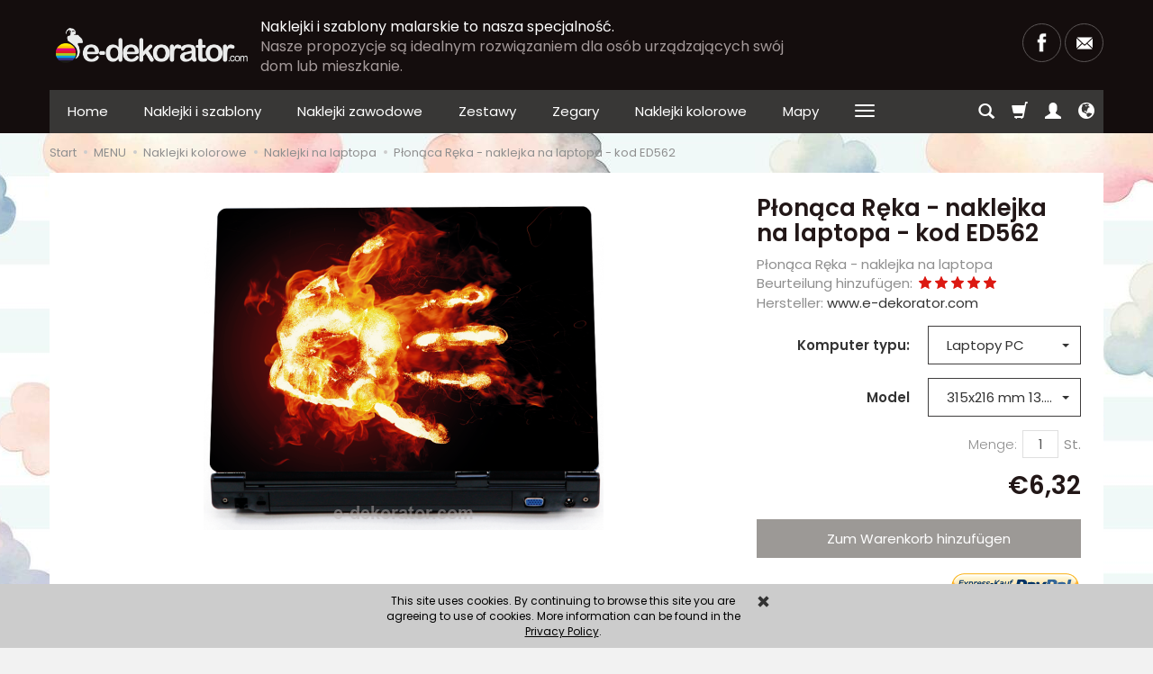

--- FILE ---
content_type: text/html; charset=utf-8
request_url: https://www.e-dekorator.com/de/plonaca-reka-naklejka-na-laptopa-kod-ed562.html
body_size: 15315
content:
<!DOCTYPE html>
<html lang="de">
   <head>
      <meta name="viewport" content="width=device-width, initial-scale=1.0, maximum-scale=1.0" /> 
      
      
      

      
      
      
      
      
      
      
      
      
      
      
      
      
      
      
      
      
      <meta http-equiv="Content-Type" content="text/html; charset=utf-8" />
<meta name="keywords" content="Płonąca Ręka - naklejka na laptopa - kod ED562, Naklejki na laptopa, www.e-dekorator.com" />
<meta name="description" content="Płonąca Ręka - naklejka na laptopa" />
<title>Płonąca Ręka - naklejka na laptopa - kod ED562</title>
<link rel="canonical" href="https://www.e-dekorator.com/de/plonaca-reka-naklejka-na-laptopa-kod-ed562.html" />
      <link rel="preload" href="/bootstrap/fonts/glyphicons-halflings-regular.woff" as="font" crossorigin="anonymous">
      <link href="/bootstrap/css/bootstrap.min.css?v320" rel="preload" as="style">
      <link href="/bootstrap/css/bootstrap.min.css?v320" rel="stylesheet" type="text/css">
      <link href="/cache/css/cdd30ea40ac012804bb7fbaf629c0436.css?lm=1707079087" rel="preload" as="style" />
<link href="/cache/css/cdd30ea40ac012804bb7fbaf629c0436.css?lm=1707079087" rel="stylesheet" type="text/css" />
      

      <link rel="shortcut icon" type="image/x-icon" href="/favicon.ico" />
      <link href="https://fonts.googleapis.com/css?family=Poppins:300,400,400i,600,600i&display=swap&subset=latin-ext" rel="preload" as="style">
<link href="https://fonts.googleapis.com/css?family=Poppins:300,400,400i,600,600i&display=swap&subset=latin-ext" rel="stylesheet" type="text/css">


<!--[if IE 9]>
 <style type="text/css">
 select.form-control
 {
    padding-right: 0;
    background-image: none;
 }
 </style> 
<![endif]-->

 

      <script async src="https://www.googletagmanager.com/gtag/js?id=UA-9097019-6"></script>
<script>
  window.dataLayer = window.dataLayer || [];
  function gtag(){dataLayer.push(arguments)};
  gtag('js', new Date());
  gtag('config', 'UA-9097019-6');
  
</script>  
      <meta property="fb:app_id" content="" /><meta property="og:type" content="website" /><meta property="og:title" content="Płonąca Ręka - naklejka na laptopa - kod ED562" /><meta property="og:description" content="Płonąca Ręka - naklejka na laptopa" /><meta property="og:url" content="https://www.e-dekorator.com/de/plonaca-reka-naklejka-na-laptopa-kod-ed562.html" /><meta property="og:image" content="https://www.e-dekorator.com/media/products/563478d427f70ae5a37c708ba24a29f8/images/thumbnail/big_p--on--ca-d--o--.png?lm=1593414212" /><meta property="og:updated_time" content="1755227303" />   </head>
   <body>
          
    
    

    
    <div id="facebook-slider" style="position: fixed;left:-420px;top: 90px;height: 82px;background: url('/images/frontend/theme/default2/fb-button.png') right top no-repeat;padding-right: 31px;cursor: pointer;z-index: 100;background-position:420px -4px;">
    	        
        	        <div id="facebook-box-site" style="background-color:#FFFFFF;">		        
                <div id="facebook_site_result"></div>
	        </div>
                
    </div>
<style>
	
	
	
</style>


<!-- Modal -->
<div class="modal fade" id="myWorning" tabindex="-1" role="dialog" aria-labelledby="myModalLabel">
  <div class="modal-dialog" role="document">
      <button style="opacity:0.8; position: absolute;right: 10px;z-index: 1000000;font-size: 40px;" type="button" id="warning_close" class="close" data-dismiss="modal" aria-label="Close"><span  aria-hidden="true">&times;</span></button>
    <div class="modal-content" style="background: rgba(0, 0, 0, 0) url('/uploads') no-repeat scroll center center / cover ; min-height: 500px;">     
      <div class="modal-body">               
                
      </div>            
    </div>
  </div>
</div> 
      <header>
    <div id="top">
    <div id="header" class="hidden-xs">
        <div class="container">
            <div class="flex-sm">
                <div id="logo-top" class="slogan-width">
                    <div>
                        <a href="/lang/de">
                            <img class="img-responsive" src="/images/frontend/theme/maroone-ok/_editor/prod/f43159582d78bd59942560404232f4ea.png" alt="" />
                        </a>
                    </div> 
                </div>
                                                            <div class="slogan"><div class="hidden-xs h4">Naklejki i szablony malarskie to nasza specjalność. <small>Nasze propozycje są idealnym rozwiązaniem dla osób urządzających swój dom lub mieszkanie.</small></div></div>
                                    
                <div id="top-social">
                    <div class="social">
            <a href="https://www.facebook.com/KOSZULKOLANDIA" target="_blank" rel="noopener">
            <img class="top" src="/images/frontend/theme/bianco/social/facebook.png" alt=" " width="37" height="37"/>
            <img class="bottom" src="/images/frontend/theme/bianco/social/facebook-white.png" alt=" " width="37" height="37"/>
        </a>
                                
        <a href="/newsletter/add">
            <img class="top" src="/images/frontend/theme/bianco/social/newsletter.png" alt=" " width="37" height="37"/>
            <img class="bottom" src="/images/frontend/theme/bianco/social/newsletter-white.png" alt=" " width="37" height="37"/>
        </a>
    </div>     
                </div>
            </div>
        </div>
    </div>
    <div id="header-navbar-position">
        <nav id="header-navbar" role="navigation">
            <div class="container">  
                <div id="logo" class="visible-xs">
                    <div>
                        <a href="/lang/de">
                            <img src="/images/frontend/theme/maroone-ok/_editor/prod/23247d6427e6fba84c45908aac298943.png" alt="" />
                        </a>
                    </div> 
                </div>                 
                <div id="navbar-buttons" class="btn-group pull-right">  
                    <button id="nav-button-search" type="button" class="btn btn-navbar hidden-xs collapsed" data-toggle="collapse" data-target="#nav-search"  data-parent="#header-navbar">
                        <span class="glyphicon glyphicon-search"></span>
                    </button>  

                    <button id="nav-button-shopping-cart" class="btn btn-navbar collapsed empty" data-toggle="collapse" data-target="#nav-shopping-cart"  data-parent="#header-navbar">
                        <span class="glyphicon glyphicon-shopping-cart"></span>
                        <small class="quantity"></small>
                    </button>

                     
                    <a href="https://www.e-dekorator.com/user/loginUser/lang/de" id="nav-button-user" class="hidden-xs btn btn-navbar collapsed">
                        <span id="login-status-info" class="glyphicon glyphicon-user"></span>
                        <small class="login-status">&nbsp;</small>
                    </a> 
                    <button id="nav-button-user" class="visible-xs btn btn-navbar collapsed" data-toggle="collapse" data-target="#nav-user" data-parent="#header-navbar">
                        <span id="login-status-info" class="glyphicon glyphicon-user"></span>
                        <small class="login-status">&nbsp;</small>
                    </button>     
                                                     
                    <button id="nav-button-settings" class="btn btn-navbar hidden-xs collapsed" data-toggle="collapse" data-target="#nav-settings" data-parent="#header-navbar">
                        <span class="glyphicon glyphicon-globe"></span>
                    </button>                                                                  
                </div>           
                <div class="navbar-header">
                    <button id="nav-button-menu" type="button" class="navbar-toggle collapsed" data-toggle="collapse" data-target="#nav-menu" data-parent="#header-navbar">
                        <span class="icon-bar"></span>
                        <span class="icon-bar"></span>
                        <span class="icon-bar"></span>
                    </button>                            
                </div>
                <div id="nav-menu" class="navbar-collapse collapse">
                    <ul class="nav navbar-nav horizontal-categories" style="visibility: hidden; height: 0">                       
    <li class="visible-xs">
        <form action="/product/de/search" class="form-inline search" method="get">
    <div class="input-group">
        <label class="sr-only" for="search">Wyszukaj</label>
        <input type="search" autocomplete="off" class="form-control" name="query" value="" placeholder='Bitte den Suchbegriff eingeben' />
        <span class="input-group-btn">
            <button class="btn btn-primary" type="submit"><span class="glyphicon glyphicon-search"></span></button>
        </span>                                
    </div>
</form>






    </li>    
    <li class="hidden-xs">
        <a href="/lang/de">Home</a>
    </li>
                                                    <li class="dropdown">
                    <a href="/category/de/naklejki-i-szablony" class="dropdown-toggle category-link" data-hover="dropdown" data-toggle="dropdown">Naklejki i szablony</a>
                    <ul class="dropdown-menu">
                                                    <li>
                                <a href="/category/de/naklejki-i-szablony-naklejki-mono-i-szablony" class="category-link">NAKLEJKI MONO I SZABLONY</a>
                            </li>
                                            </ul> 
                </li>
                     
                        <li>
                <a href="/category/de/naklejki-zawodowe" class="category-link">Naklejki zawodowe</a>
            </li>
         
                                                    <li class="dropdown">
                    <a href="/category/de/zestawy" class="dropdown-toggle category-link" data-hover="dropdown" data-toggle="dropdown">Zestawy</a>
                    <ul class="dropdown-menu">
                                                    <li>
                                <a href="/category/de/zestawy-kubki-w-zestawach" class="category-link">Kubki w zestawach</a>
                            </li>
                                                    <li>
                                <a href="/category/de/zestawy-kosze-z-recznikami" class="category-link">Kosze z ręcznikami</a>
                            </li>
                                                    <li>
                                <a href="/category/de/zestawy-kosze-ze-slodyczami" class="category-link">Kosze ze słodyczami</a>
                            </li>
                                                    <li>
                                <a href="/category/de/zestawy-pudelka-z-recznikami" class="category-link">Pudełka z ręcznikami</a>
                            </li>
                                                    <li>
                                <a href="/category/de/zestawy-plakaty" class="category-link">Plakaty</a>
                            </li>
                                                    <li>
                                <a href="/category/de/zestawy-skrzynki-drewniane" class="category-link">Skrzynki drewniane</a>
                            </li>
                                                    <li>
                                <a href="/category/de/zestawy-torty-dekoracyjne" class="category-link">Torty dekoracyjne</a>
                            </li>
                                            </ul> 
                </li>
                     
                                                    <li class="dropdown">
                    <a href="/category/de/zegary" class="dropdown-toggle category-link" data-hover="dropdown" data-toggle="dropdown">Zegary</a>
                    <ul class="dropdown-menu">
                                                    <li>
                                <a href="/category/de/zegary-dzieciece" class="category-link">Dziecięce</a>
                            </li>
                                                    <li>
                                <a href="/category/de/zegary-motoryzacyjne" class="category-link">Motoryzacyjne</a>
                            </li>
                                                    <li>
                                <a href="/category/de/zegary-kuchenne" class="category-link">Kuchenne</a>
                            </li>
                                                    <li>
                                <a href="/category/de/zegary-pokojowe" class="category-link">Pokojowe</a>
                            </li>
                                                    <li>
                                <a href="/category/de/zegary-rozne-motywy" class="category-link">Różne motywy</a>
                            </li>
                                            </ul> 
                </li>
                     
                                                    <li class="dropdown">
                    <a href="/category/de/naklejki-kolorowe-95" class="dropdown-toggle category-link" data-hover="dropdown" data-toggle="dropdown">Naklejki kolorowe</a>
                    <ul class="dropdown-menu">
                                                    <li>
                                <a href="/category/de/naklejki-kolorowe-naklejki-na-laptopa" class="category-link">Naklejki na laptopa</a>
                            </li>
                                                    <li>
                                <a href="/category/de/naklejki-kolorowe-naklejki-pod-rejestracje" class="category-link">Naklejki pod rejestrację</a>
                            </li>
                                                    <li>
                                <a href="/category/de/naklejki-kolorowe-naklejki-na-lodowke" class="category-link">Naklejki na lodówkę</a>
                            </li>
                                                    <li>
                                <a href="/category/de/naklejki-kolorowe-naklejki-na-sciane" class="category-link">Naklejki na ścianę</a>
                            </li>
                                                    <li>
                                <a href="/category/de/naklejki-kolorowe-naklejki-na-drony" class="category-link">Naklejki na Drony</a>
                            </li>
                                            </ul> 
                </li>
                     
                        <li>
                <a href="/category/de/mapy" class="category-link">Mapy</a>
            </li>
         
                        <li>
                <a href="/category/de/tablice-ostrzegawcze" class="category-link">Tablice ostrzegawcze</a>
            </li>
         
                                                    <li class="dropdown">
                    <a href="/category/de/panele-szklane" class="dropdown-toggle category-link" data-hover="dropdown" data-toggle="dropdown">Panele szklane</a>
                    <ul class="dropdown-menu">
                                                    <li>
                                <a href="/category/de/panele-szklane-cukiernicze" class="category-link">Cukiernicze</a>
                            </li>
                                                    <li>
                                <a href="/category/de/panele-szklane-gastronomia" class="category-link">Gastronomia</a>
                            </li>
                                                    <li>
                                <a href="/category/de/panele-szklane-kuchenne" class="category-link">Kuchenne</a>
                            </li>
                                                    <li>
                                <a href="/category/de/panele-szklane-lazienkowe" class="category-link">Łazienkowe</a>
                            </li>
                                                    <li>
                                <a href="/category/de/panele-szklane-owoce" class="category-link">Owoce</a>
                            </li>
                                                    <li>
                                <a href="/category/de/panele-szklane-pokojowe" class="category-link">Pokojowe</a>
                            </li>
                                                    <li>
                                <a href="/category/de/panele-szklane-zwierzeta" class="category-link">Zwierzęta</a>
                            </li>
                                            </ul> 
                </li>
                     
                        <li>
                <a href="/category/de/slub" class="category-link">Ślub</a>
            </li>
         
                        <li>
                <a href="/category/de/drzewka-dekoracyjne" class="category-link">Drzewka dekoracyjne</a>
            </li>
         
                        <li>
                <a href="/category/de/obrazy" class="category-link">Obrazy</a>
            </li>
         
          
    
    
</ul>



                </div>
                <div class="navbar-dropdown">                
                    <div id="nav-shopping-cart" class="navbar-collapse collapse">
                            <div class="shopping-cart clearfix">
            <div class="text-right">Ihr Warenkorb ist leer</div>
    </div>





                    </div>
                    <div id="nav-user" class="navbar-collapse collapse">
                        <ul class="nav navbar-nav">               
                                <li class="user-options"><a href="https://www.e-dekorator.com/user/loginUser/lang/de" rel="nofollow">Anmelden</a></li>
    <li class="user-options user-options-logout"><a href="https://www.e-dekorator.com/user/createAccount/lang/de" rel="nofollow">Konto anlegen</a></li>    

<li class="dropdown visible-xs"><a href="#" rel="nofollow" class="dropdown-toggle" data-hover="dropdown" data-toggle="dropdown">
    Niemiecka <span class="caret"></span>
</a>
<ul class="dropdown-menu">
    <li><a href="https://www.e-dekorator.com/pl/plonaca-reka-naklejka-na-laptopa-kod-ed562.html" rel="nofollow">Polska</a></li>
    <li><a href="/en/plonaca-reka-naklejka-na-laptopa-kod-ed562.html" rel="nofollow">Angielska</a></li>
    <li><a href="/cs/plonaca-reka-naklejka-na-laptopa-kod-ed562.html" rel="nofollow">Czeska</a></li>
    <li class="active"><a href="/de/plonaca-reka-naklejka-na-laptopa-kod-ed562.html" rel="nofollow">Niemiecka</a></li>
</ul></li> 
<li class="dropdown visible-xs"><a href="#" class="dropdown-toggle" data-hover="dropdown" data-toggle="dropdown">
    EUR <b class="caret"></b>
</a>
<ul class="dropdown-menu">
    <li><a href="/currency/change/currency/1/lang/de" rel="nofollow">PLN</a></li>
    <li><a href="/currency/change/currency/2/lang/de" rel="nofollow">USD</a></li>
    <li class="active"><a href="/currency/change/currency/3/lang/de" rel="nofollow">EUR</a></li>
    <li><a href="/currency/change/currency/4/lang/de" rel="nofollow">CZK</a></li>
    <li><a href="/currency/change/currency/6/lang/de" rel="nofollow">GBP</a></li>
</ul></li>


                        </ul>
                    </div>
                    <div id="nav-settings" class="hidden-xs navbar-collapse collapse"><ul class="nav navbar-nav"><li class="dropdown"><a href="#" rel="nofollow" class="dropdown-toggle" data-hover="dropdown" data-toggle="dropdown">
    Niemiecka <span class="caret"></span>
</a>
<ul class="dropdown-menu">
    <li><a href="https://www.e-dekorator.com/pl/plonaca-reka-naklejka-na-laptopa-kod-ed562.html" rel="nofollow">Polska</a></li>
    <li><a href="/en/plonaca-reka-naklejka-na-laptopa-kod-ed562.html" rel="nofollow">Angielska</a></li>
    <li><a href="/cs/plonaca-reka-naklejka-na-laptopa-kod-ed562.html" rel="nofollow">Czeska</a></li>
    <li class="active"><a href="/de/plonaca-reka-naklejka-na-laptopa-kod-ed562.html" rel="nofollow">Niemiecka</a></li>
</ul></li><li class="dropdown"><a href="#" class="dropdown-toggle" data-hover="dropdown" data-toggle="dropdown">
    EUR <b class="caret"></b>
</a>
<ul class="dropdown-menu">
    <li><a href="/currency/change/currency/1/lang/de" rel="nofollow">PLN</a></li>
    <li><a href="/currency/change/currency/2/lang/de" rel="nofollow">USD</a></li>
    <li class="active"><a href="/currency/change/currency/3/lang/de" rel="nofollow">EUR</a></li>
    <li><a href="/currency/change/currency/4/lang/de" rel="nofollow">CZK</a></li>
    <li><a href="/currency/change/currency/6/lang/de" rel="nofollow">GBP</a></li>
</ul></li></ul></div>
                    <div id="nav-search" class="navbar-collapse collapse hidden-xs">
                        <form action="/product/de/search" class="form-inline search" method="get">
    <div class="input-group">
        <label class="sr-only" for="search">Wyszukaj</label>
        <input type="search" autocomplete="off" class="form-control" name="query" value="" placeholder='Bitte den Suchbegriff eingeben' />
        <span class="input-group-btn">
            <button class="btn btn-primary" type="submit"><span class="glyphicon glyphicon-search"></span></button>
        </span>                                
    </div>
</form>






                    </div>
                </div>
            </div>
        </nav>
    </div>
</div>
</header>

<div id="one-column-layout">
    <div class="container">
    	 		
			<ol class="breadcrumb hidden-xs" itemscope itemtype="https://schema.org/BreadcrumbList">
    <li itemprop="itemListElement" itemscope itemtype="https://schema.org/ListItem">
    	<a itemprop="item" href="https://www.e-dekorator.com/lang/de?lang=de"><span itemprop="name">Start</span></a>
    	<meta itemprop="position" content="1" />
    </li>
    	        <li itemprop="itemListElement" itemscope itemtype="https://schema.org/ListItem">
        	<a itemprop="item" href="https://www.e-dekorator.com/category/de/menu"><span itemprop="name">MENU</span></a>
        	<meta itemprop="position" content="2" />
        </li>
	        <li itemprop="itemListElement" itemscope itemtype="https://schema.org/ListItem">
        	<a itemprop="item" href="https://www.e-dekorator.com/category/de/naklejki-kolorowe-95"><span itemprop="name">Naklejki kolorowe</span></a>
        	<meta itemprop="position" content="3" />
        </li>
	        <li itemprop="itemListElement" itemscope itemtype="https://schema.org/ListItem">
        	<a itemprop="item" href="https://www.e-dekorator.com/category/de/naklejki-kolorowe-naklejki-na-laptopa"><span itemprop="name">Naklejki na laptopa</span></a>
        	<meta itemprop="position" content="4" />
        </li>
	        <li itemprop="itemListElement" itemscope itemtype="https://schema.org/ListItem">
        	<a itemprop="item" href="https://www.e-dekorator.com/de/plonaca-reka-naklejka-na-laptopa-kod-ed562.html"><span itemprop="name">Płonąca Ręka - naklejka na laptopa - kod ED562</span></a>
        	<meta itemprop="position" content="5" />
        </li>
	</ol>
		  

        
        













<div itemscope itemtype="https://schema.org/Product">
    <div class="card panel panel-default">
        <div class="panel-body">

            <div class="row">
                <div class="col-xs-12 col-sm-8 product-gallery">
                    <ul id="product-gallery" class="gallery list-unstyled clearfix gallery-one" data-equalizer>
                        <li id="product-photo" class="col-xs-12" data-src="/media/products/563478d427f70ae5a37c708ba24a29f8/images/thumbnail/big_p--on--ca-d--o--.png?lm=1593414212" data-sub-html="    &lt;div class=&quot;custom-html&quot;&gt;
        &lt;h4&gt;Płonąca Ręka - naklejka na laptopa - kod ED562&lt;/h4&gt;
        &lt;p&gt;&lt;/p&gt;
    &lt;/div&gt;
" data-id="" data-gallery="/media/products/563478d427f70ae5a37c708ba24a29f8/images/thumbnail/gallery_p--on--ca-d--o--.png?lm=1686080054">
                            <div>
                                <div class="gallery-image">
                                    <img itemprop="image" class="img-responsive" src="/media/products/563478d427f70ae5a37c708ba24a29f8/images/thumbnail/large_p--on--ca-d--o--.png?lm=1592867892" alt="Płonąca Ręka - naklejka na laptopa - kod ED562" />
                                </div>
                            </div>
                        </li>
                                            </ul>
                </div>
                <div class="col-xs-12 col-sm-4 product-label relative">
                    <div id="product-preloader" class="preloader absolute hidden"></div>
                    <h1 itemprop="name">Płonąca Ręka - naklejka na laptopa - kod ED562</h1>

                                            <div class="description-short tinymce_html">
                           Płonąca Ręka - naklejka na laptopa
                        </div>
                    
                    <ul class="information">
                        

<li style="margin-bottom: -5px;">
    <span id="add-review" class="review-text text-muted">Beurteilung hinzufügen:</span>
    <form action="">
        <input  name="star1" type="radio" class="auto-submit-star" value="1"  />
        <input  name="star1" type="radio" class="auto-submit-star" value="2"  />
        <input  name="star1" type="radio" class="auto-submit-star" value="3"  />
        <input  name="star1" type="radio" class="auto-submit-star" value="4"  />
        <input  name="star1" type="radio" class="auto-submit-star" value="5"  checked="checked"  />
    </form>
</li>
<!-- Modal -->
<div class="modal fade" id="star_raiting_modal" tabindex="-1" role="dialog" aria-labelledby="myModalLabel" aria-hidden="true" itemprop="aggregateRating" itemscope itemtype="https://schema.org/AggregateRating">
   <meta itemprop="ratingValue" content="5" />
 <meta itemprop="reviewCount" content="1" />
   <div class="modal-dialog">
    <div class="modal-content">
        <div id="star_raiting"></div>
    </div>
  </div>
</div>
                        

                                                    <li><span class="text-muted">Hersteller:</span> <span itemprop="brand"><a href="/manufacturer/de/www-e-dekorator-com" class="producer_name">www.e-dekorator.com</a></span></li>
                                                                                                                        
                        <div id="basket_product_options_container">
                            <form action="#" class="form-horizontal">
    <div class="form-group product-options-group">
    <label class="col-sm-6 control-label" for="st_product_options_2457">Komputer typu:</label>
    <div class="col-sm-6">
        <select class="st_product_options_select form-control" id="st_product_options_2457" name="st_product_options[2457]">
                            <option  value="34223">Laptopy APPLE </option>
                            <option selected="selected" value="34232">Laptopy PC </option>
                            <option  value="34236">Laptopy SONY </option>
                            <option  value="34245">Własny rozmiar (+€2,11 )</option>
                    </select>
    </div>
</div><div class="form-group product-options-group">
    <label class="col-sm-6 control-label" for="st_product_options_2459">Model</label>
    <div class="col-sm-6">
        <select class="st_product_options_select form-control" id="st_product_options_2459" name="st_product_options[2459]">
                            <option selected="selected" value="34233">315x216 mm 13.3 - 14.1'' PC LAPTOP </option>
                            <option  value="34234">340x234 mm 15,4'' PC LAPTOP (+€1,05 )</option>
                            <option  value="34235">381x249 mm 17'' PC LAPTOP (+€1,47 )</option>
                    </select>
    </div>
</div>
</form>









                        </div>

                        
                    </ul>

                    <meta itemprop="sku" content="594">
                    
                                            <ul class="information prices" itemprop="offers" itemscope itemtype="https://schema.org/Offer">
                        <meta itemprop="availability" content="https://schema.org/InStock" />
                        <meta itemprop="priceCurrency" content="EUR" />
                        <meta itemprop="url" content="https://www.e-dekorator.com/de/plonaca-reka-naklejka-na-laptopa-kod-ed562.html" />
                        <meta itemprop="priceValidUntil" content="2025-08-29" />

                                                            <meta itemprop="price" content="6.32" />
                            
                        
                            <li class="add-quantity text-muted">
                                <label for="product-card_594_quantity">Menge:</label><input type="text" name="product-card[594][quantity]" id="product-card_594_quantity" value="1" class="basket_add_quantity form-control" size="4" maxlength="5" data-max="0" data-min="1" onchange="this.value = stPrice.fixNumberFormat(this.value, 0);" /><span class="uom">St.</span>
                            </li>
                                                                                                                            <li class="price-line">
                                        <span class="old_price"></span>
                                        <span class="price"><span id="st_product_options-price-brutto">€6,32 </span></span>
                                    </li>
                                                            
                            
                            <li class="shopping-cart">
                                    <form data-product="594" id="product-card_594" class="basket_add_button" action="https://www.e-dekorator.com/basket/add/594/1" method="post">
        <div>
            <input type="hidden" name="product_set_discount" value="" />
            <input type="hidden" name="option_list" value="34232-34233" />
            <button class="btn btn-shopping-cart" type="submit">Zum Warenkorb hinzufügen</button>
        </div>
    </form>    
                            </li>
                                                                    <div id="paypal_express_checkout">
            <a id="product-card_594_paypal_checkout_express" href="/paypal/buy-product/594">
                <img src="https://www.paypal.com/de_DE/i/btn/btn_xpressCheckout.gif" alt="Mit PayPal bezahlen" />
            </a>
        </div>
        
                                                    
                        

    <li style="margin-top: 12px">    
</li>


                    </ul>
                                

                <div id="card-info-p" class="tinymce_html text-center">
    <!--[mode:tiny]--><p style="text-align: center;">Produkt przygotujemy bezzwłocznie po Twoim zakupie na Kup Teraz</p>
</div>

<div id="card-info-box" role="tablist" aria-multiselectable="true">
                    
    <ul class="flex clearfix">
           
        <li>
            <a role="button" data-toggle="collapse" data-parent="#card-info-box" href="#card-info-box_content1" aria-expanded="true" aria-controls="card-info-box_content1" class="btn btn-default text-center collapsed">
                <span class="hidden-xs hidden-md"><img src="/uploads//picture/pl_PL/de1130a3b015f2226ed18b2603b443e1.png" alt="" /></span>
                <span>
                    SZYBKA
                    <small class="text-muted">
                       DOSTAWA
                    </small>
                </span>
            </a>
        </li>
        
                <li>
            <a role="button" data-toggle="collapse" data-parent="#card-info-box" href="#card-info-box_content2" aria-expanded="true" aria-controls="card-info-box_content2" class="btn btn-default text-center collapsed">
                <span class="hidden-xs hidden-md"><img src="/uploads//picture/pl_PL/86e99ae28a2ab45805fb6c3048e991d3.png" alt="" /></span>
                <span>
                    Gwarancja
                    <small class="text-muted">WYKONANIA</small>
                </span>
            </a>
        </li>
        
                <li>
            <a role="button" data-toggle="collapse" data-parent="#card-info-box" href="#card-info-box_content3" aria-expanded="true" aria-controls="card-info-box_content3" class="btn btn-default text-center collapsed">
                <span class="hidden-xs hidden-md"><img src="/uploads//picture/pl_PL/1cb7d3a51063ac10ac30cc4e5550ab07.png" alt="" /></span>
                <span>
                    ELASTYCZNE
                    <small class="text-muted">DOPASOWANIE</small>
                </span>
            </a>
        </li>
                
    </ul>

        <div id="card-info-box_content1" class="panel-collapse collapse" role="tabpanel" aria-labelledby="card-info-box_head1">
        <div class="tinymce_html">
            <!--[mode:tiny]--><p>Zamówienie realizujemy bezzwłocznie po twoim zakupie</p>
        </div>
    </div>
        
        <div id="card-info-box_content2" class="panel-collapse collapse" role="tabpanel" aria-labelledby="card-info-box_head2">
        <div class="tinymce_html">
            <!--[mode:tiny]--><p>Produkt objęty gwarancją wykonania</p>
        </div>
    </div>
        
        <div id="card-info-box_content3" class="panel-collapse collapse" role="tabpanel" aria-labelledby="card-info-box_head3">
        <div class="tinymce_html">
            <!--[mode:tiny]--><p>Elastyczne dopasowanie produktu do twoim parametrów</p>
        </div>
    </div>
        
</div>

                
                
<style>
	.at4-share
	{
		display: none !important;
	}
</style>


<div class="addthis_inline_share_toolbox"></div>
<div style="margin-top:5px;">
	
<div id="fb-root"></div>
     
   

        
<div id="facebook-box-like" style="background-color:#FFFFFF; overflow: hidden;">
    <div class="fb-like" data-colorscheme="light" data-href="https://www.e-dekorator.com/de/plonaca-reka-naklejka-na-laptopa-kod-ed562.html" data-layout="button_count" data-action="like" data-show-faces="true" data-share="false"></div>
</div>             


        
</div>

                <div class="hidden-xs"><div class="reviews">
    </div>


</div>
            </div>
        </div>
        <div id="card-left-content">
            <div class="row">
                <div class="col-xs-12 col-sm-8">
                    
                                                        </div>

                    
                    <div id="description-long" itemprop="description" class="description tinymce_html col-xs-12 col-sm-8">
                        <table style="width: 500px; font-family: Verdana, Geneva, sans-serif;" border="0" cellspacing="0" cellpadding="0">
<tbody>
<tr>
<td colspan="2">
<p style="text-align: center;"><span class="ijoioj"><span style="font-size: large;">NA</span><span class="ijoioj"><span style="font-size: large;">KLEJKA KOLOROWA na laptopa<br /></span><br /> </span></span></p>
<p style="text-align: center;"><span class="ijoioj" style="font-size: 36px;"><span class="ijoioj"><strong><span style="color: #ff6600;">Płonąca Ręka</span><br /></strong></span></span></p>
<p style="text-align: center;"><span class="ijoioj" style="font-size: 24px;"><span class="ijoioj"><strong><br /> </strong></span></span></p>
</td>
</tr>
<tr>
<td width="212">
<p style="text-align: center;"><span class="ijoioj"><strong>Naklejka wykonana najtrwalszą i profesjonalną metodą ecosolwentu.</strong> <br /> </span></p>
<p style="text-align: center;"><span class="ijoioj">Atramenty ECO czyli ekologiczne są nieszkodliwe dla zdrowia <br /> i nie emitują charakterystycznego zapachu naklejek producentów,<br /> drukujących twardym solwentem.</span></p>
<p style="text-align: center;"><span class="ijoioj">Do produkcji naklejek używamy tylko najlepszych maszyn poligraficznych firmy ROLAND.</span></p>
<p style="text-align: center;"><span class="ijoioj"><img title="ploter ecosolwentowy" src="/uploads/images/ploter%20solwentowy.jpg" alt="solventeco printing machinery" width="216" height="162" /></span></p>
</td>
<td width="288">
<p class="ijoioj" style="text-align: center;">Nadruk powinien zadowolić nawet najbardziej wybrednych klientów.</p>
<p class="ijoioj" style="text-align: center;"><strong><span>Naklejka stosowana jest <br />do upiększenia tylnej cześci laptopa<br /> oraz zabezpieczenia <br />go przed brudem i rysami.<br /> Naklejki są wydrukowane <br />na folii z klejem łatwousuwalnym.</span></strong></p>
<p class="ijoioj" style="text-align: center;">Na życzenie możemy przyciąć naklejkę we wskazanym miejscu <br /> oraz wykonać rozmiar dokładnie <br />pod Państwa laptopa.&nbsp;</p>
<p class="ijoioj" style="text-align: center;"><br /> Z powyższych opcji <br /><strong>KOMPUTER TYPU</strong></p>
<p class="ijoioj" style="text-align: center;">należy wybrać <br /><strong><span style="font-size: medium;">WŁASNY ROZMIAR</span></strong></p>
<p class="ijoioj" style="text-align: center;">&nbsp;</p>
<p class="ijoioj" style="text-align: center;"><strong><span><br /></span></strong></p>
</td>
</tr>
<tr>
<td class="ijoioj" style="text-align: center;" colspan="2">&nbsp;</td>
</tr>
<tr>
<td style="text-align: center;" colspan="2"><span class="ijoioj"><br /></span></td>
</tr>
<tr>
<td colspan="2">
<p class="ijoioj" style="text-align: center;">Naklejki wysyłamy w bezpiecznym opakowaniu odpornym na uszkodzenia.</p>
<p class="ijoioj" style="text-align: center;">Termin realizacji wg. regulaminu sklepu.</p>
<p class="ijoioj" style="text-align: center;">&nbsp;</p>
</td>
</tr>
</tbody>
</table>
<p>&nbsp;</p>
<p>&nbsp;</p>
                    </div>
                    <div id="review-right" class="hidden-xs col-sm-4"></div>
                
                <div class="col-xs-12 col-sm-8">
                    
                                            
                                    </div>
            </div>
            <div class="visible-xs"><div class="reviews">
    </div>


</div>
        </div>

                    <ul id="product-tabs" class="nav nav-tabs">
                                <li>
                    <a href="#product-tab-1" data-url="/product/recommendProducts/id/594/id_category/78/id_producer/3/lang/de" rel="nofollow">Empfohlene Produkte</a>
                </li>
                                <li>
                    <a href="#product-tab-2" data-url="/review/listReviews/id/594/id_category/78/id_producer/3/lang/de" rel="nofollow">Reviews</a>
                </li>
                            </ul>

            <div class="tab-content">
                                    <div class="tab-pane" id="product-tab-1"></div>
                                    <div class="tab-pane" id="product-tab-2"></div>
                            </div>
        
        </div>
    </div>

 
<div itemprop="review" itemtype="http://schema.org/Review" itemscope style="display: none;">
    <div itemprop="author" itemtype="http://schema.org/Person" itemscope>
        <meta itemprop="name" content="marta" />
    </div>
    <div itemprop="reviewRating" itemtype="http://schema.org/Rating" itemscope>
        <meta itemprop="ratingValue" content="5" />
        <meta itemprop="bestRating" content="5" />
    </div>
</div>
    
</div>

<div class="modal fade" id="execute_time_overlay" tabindex="-1" role="dialog" aria-labelledby="execute_time_overlay" aria-hidden="true">
  <div class="modal-dialog">
    <div class="modal-content">
    </div>
  </div>
</div>



    </div> 
    
    <footer>
	    <div class="navbar navbar-default clearfix" role="navigation">
    <div class="container">
        <div id="accordion_footer" class="panel-group row">
            <div class="col-xs-12 col-sm-8">
                <div class="row">
		    <div class="foot-group list-group col-xs-12 col-sm-3">
	       <div class="list-group-item-heading h5">
	<a data-toggle="collapse" data-parent="#accordion_footer" href="#collapse_1">Informacje <span class="caret hidden-sm hidden-md hidden-lg"></span></a>
</div>  
<div id="collapse_1" class="list-group collapse">
                 
        <a href="/webpage/de/nutzungsbedingungen.html">Nutzungsbedingungen</a>
        
                 
        <a href="/webpage/de/wir-ueber-uns.html">Wir über uns</a>
        
                 
        <a href="/webpage/de/kontakt.html">Kontakt</a>
        
                 
        <a href="/webpage/de/galeria.html">Galeria</a>
        
                 
        <a href="/webpage/de/platnosci.html">Płatności</a>
        
                 
        <a href="/webpage/de/instrukcja-aplikacji-naklejki.html">Instrukcja aplikacji naklejki</a>
        
                 
        <a href="/webpage/de/datenschutz.html">Datenschutz</a>
        
      
</div>
	    </div>
		</div>    
            </div>
    		<!-- <div class="foot-group list-group col-xs-12 col-sm-4 verify"></div> -->
            <div id="newsletter" class="list-group col-xs-12 col-sm-4 pull-right">
                <div class="content text-center">
    <div class="h5">Dołącz do naszego klubu.</div>
    <p><p>Dołącz do naszego klubu i otrzymuj ciekawe informacje, promocje i rabaty.</p></p>
    <a href="/newsletter" class="btn btn-primary">Join</a>
</div>
                <div class="social">
            <a href="https://www.facebook.com/KOSZULKOLANDIA" target="_blank" rel="noopener">
            <img class="top" src="/images/frontend/theme/bianco/social/facebook.png" alt=" " width="37" height="37"/>
            <img class="bottom" src="/images/frontend/theme/bianco/social/facebook-white.png" alt=" " width="37" height="37"/>
        </a>
                                
        <a href="/newsletter/add">
            <img class="top" src="/images/frontend/theme/bianco/social/newsletter.png" alt=" " width="37" height="37"/>
            <img class="bottom" src="/images/frontend/theme/bianco/social/newsletter-white.png" alt=" " width="37" height="37"/>
        </a>
    </div>     
            </div>
        </div>
        <div class="copyright clearfix text-muted">
             <a href="https://www.soteshop.com/" target="_blank">Proudly powered by<img src="/images/frontend/theme/bianco/copyright.png" alt="ecommerce software poland" title="online shops SOTE" width="39" height="12"/></a>

    </div>
    </div>
</div>
	</footer>
</div>          <div id="app-bluemedia-gateway-modal" class="modal fade" tabindex="-1" role="dialog" data-url="/bm/gatewayList/lang/de">
        <div class="modal-dialog" role="document">
        <div class="modal-content">
            <div class="modal-header">
                <button type="button" class="close" data-dismiss="modal" aria-label="Close"><span aria-hidden="true">&times;</span></button>
                <h4 class="modal-title">Autopay</h4>
            </div>
            <div class="modal-body"></div>
        </div><!-- /.modal-content -->
        </div><!-- /.modal-dialog -->
    </div><!-- /.modal -->

    <div id="app-bluemedia-gateway-modal-message" class="modal fade modal-vertical-centered" tabindex="-1" role="dialog">
        <div class="modal-dialog" role="document">
        <div class="modal-content">
            <div class="modal-header">
                <button type="button" class="close" data-dismiss="modal" aria-label="Close"><span aria-hidden="true">&times;</span></button>
                <h4 class="modal-title">Autopay</h4>
            </div>
            <div class="modal-body text-center"></div>
            <div class="modal-footer">
                <div class="text-center">
                    <button type="button" class="btn btn-default" data-dismiss="modal">Close</button>
                </div>
            </div>
        </div><!-- /.modal-content -->
        </div><!-- /.modal-dialog -->
    </div><!-- /.modal -->


    



               <a id="phone-call" href="tel:+48534295906"><span class="glyphicon glyphicon-earphone"></span></a> 
            <a href="#" id="toTop"><span class="glyphicon glyphicon-arrow-up"></span></a>

   <script src="/cache/js/d53b872a4b0da4de400390ea1fa0cd77.js?lm=1609407279" type="text/javascript"></script><script type="text/javascript">    
	//<![CDATA[
	 jQuery(function($) {		
	 	var menuHeight = $('#header-navbar').height();
	 	var dropdown = $('#header-navbar .dropdown-menu');

	 	function menuFix() {     

	        if ($(window).width() > 768) {

	        	var scrolled = $(window).scrollTop();
		        var menuTop = $('#header-navbar-position').offset().top;
		        var windowHeight = $(window).height();
		        var headerHeight = $('#header').outerHeight();

	            if (scrolled > menuTop) {
	                $('#header-navbar').addClass('navbar-fixed-top');
	                $('#header-navbar-position').css('min-height', menuHeight - 1);
	                dropdown.css('max-height', windowHeight - menuHeight - 15);
	            } else if (scrolled < menuTop) {
	                $('#header-navbar').removeClass('navbar-fixed-top');
	                $('#header-navbar-position').css('min-height', '');
	                dropdown.css('max-height', windowHeight - headerHeight - menuHeight - 15);
	            };

	        } else {
		        dropdown.removeAttr("style");
		    };
	    }

	    $(document).ready(function(){
			$('body [data-equalizer]').equalizer({ use_tallest: true });

			$(window).scroll(function () {
			    if ($(this).scrollTop() > 100) {
			        $('#toTop').fadeIn();
			    } else {
			        $('#toTop').fadeOut();
			    }
			});

			$('#toTop').click(function () {
			    $("html, body").animate({
			        scrollTop: 0
			    }, 300);
			    return false;
			});

			var scroll = false;
			var $window = $(window);
			$window.scroll(function() {
			  scroll = true;
			});

			setInterval(function() {
			  if (scroll) {
			     if($window.scrollTop() + $window.height() >= $(document).height()-250) {
			        $('#phone-call').show()
			     }else{
			        $('#phone-call').hide()
			     }
			     scroll = false;
			  }
			}, 255);

			$('#nav-button-search.collapsed').click(function() {
                setTimeout(function(){ 
                    $('#nav-search .form-control').focus();
                }, 300);
            });

	       	if ($('#nav-settings  > ul > li:empty').length == 2)
		    {
		        $('#nav-button-settings').hide();
		    } 

	        if ($(window).width() < 768) {
	            var windowHeightMobile = $(window).height();
	            var menuHeightMobile = $('#header-navbar').height();
	            $('#header-navbar .navbar-collapse').css('max-height', windowHeightMobile - menuHeightMobile);
	        };  
	        menuFix();
	    });
	    $(window).scroll(function(){
	        menuFix();
	    });
	    $(window).resize(function(){
	        menuFix();
	    });
	 });
	 //]]>
</script><script>
      window.fbAsyncInit = function() {
        FB.init({
          xfbml            : true,
          version          : 'v3.3'
        });
      };
      (function(d, s, id){
        var js, fjs = d.getElementsByTagName(s)[0];
        if (d.getElementById(id)) {return;}
        js = d.createElement(s); js.id = id;
        js.src = 'https://connect.facebook.net/de_DE/sdk/xfbml.customerchat.js';
        fjs.parentNode.insertBefore(js, fjs);
      }(document, 'script', 'facebook-jssdk'));
    </script><script type="text/javascript" language="javascript">
 //<![CDATA[
 jQuery(function ($)
 {
     $("#facebook_site_result").append('<fb:like-box data-href="http://www.facebook.com/pages/Koszulkolandia/208544569172876" header="true" show_faces="true" stream="true" width="420" border_color="" colorscheme="light"></fb:like-box>');

     $("#facebook_box_result").append('<fb:like send="false" show_faces="true" action="like" width="420" data-href="https://www.e-dekorator.com" colorscheme="light" layout="box_count" class="fb_edge_widget_with_comment fb_iframe_widget"></fb:like>');

     $(function () {
         $("#facebook-slider").hover(
         function(){
            $("#facebook-slider").stop(true, false).animate({left:"0"},"slow");
         },
         function(){
         $("#facebook-slider").stop(true, false).animate({left:"-420"},"slow");
                 }
         );
     })
 });
 //]]>
</script><script type="text/javascript" src="//s7.addthis.com/js/300/addthis_widget.js#pubid=koszulkolandia"></script><script id="search-result-tpl" type="text/x-template">
    <div class="media">
        <div class="media-left">
            <a href="#">
                <img class="media-object" src="{%=o.image%}" alt="{%=o.name%}">
            </a>
        </div>
        <div class="media-body">
            <h4 class="media-heading">{%=o.name%}</h4>
            {% if (o.price) { %}
                <div class="price-info">
                    {% if (o.price.type == 'gross_net')  { %}
                        <span class="price">{%=o.price.brutto%}</span>
                    {% } else if (o.price.type == 'net_gross') { %}
                        <span class="price">{%=o.price.netto%}</span>
                    {% } else if (o.price.type == 'only_net') { %}
                        <span class="price">{%=o.price.netto%}</span>
                    {% } else { %}
                        <span class="price">{%=o.price.brutto%}</span>
                    {% } %}
                </div>
            {% } %}
        </div>
    </div>
</script><script type="text/javascript">
    jQuery(function($) {
        $('.search').submit(function() {
            var input = $(this).find('input[name=query]');

            if (!input.val()) {
                input.parent().addClass('has-error');
                return false;
            } 

            input.parent().removeClass('has-error');
            return true;            
        });

        var products = new Bloodhound({
            datumTokenizer: Bloodhound.tokenizers.obj.whitespace('name'),
            queryTokenizer: Bloodhound.tokenizers.whitespace,
            remote: {
                url: '/search/typeahead/lang/de?query=%QUERY',
                wildcard: '%QUERY'
            },
            limit: 100
        });
     
        products.initialize();

        var tpl = tmpl($('#search-result-tpl').html());
        
        var typeahead = $('.search input[type="search"]');
        typeahead.typeahead({
            minLength: 3,
            source: products.ttAdapter(),
            messages: {
                noresults: false,
            }, 
            viewport: { selector: '#header-navbar', padding: 0 },   
            template: function(suggestions) {
                var content = '';
                for (var i = 0; i < suggestions.length; i++) {
                    content += '<li data-url="'+suggestions[i].url+'">'+tpl(suggestions[i])+'</li>';
                }
                return content;
            }
        });
    });
</script><script type="text/javascript">
//<![CDATA[
jQuery(function($) {
    var horizontalCategories = $('.horizontal-categories');
    var headerContainer = $('#header-navbar .container');
    var logo = $('#logo');
    var buttons = $('#navbar-buttons');
    var categories = horizontalCategories.children(':not(.more)');
    var moreContainer = $('<li style="display: none" class="dropdown more"><a data-toggle="dropdown" data-hover="dropdown" class="dropdown-toggle" href="#"><span class="icon-bar"></span><span class="icon-bar"></span><span class="icon-bar"></span></a><ul class="dropdown-menu"></ul>');


    moreContainer.children("a").dropdownHover();

    horizontalCategories.append(moreContainer); 

    horizontalCategories.bind('highlight', function(event, href) {
        var $this = $(this);
        if (href) {
            $this.find('a[href="'+href+'"]').parents("li").addClass("active"); 
            $this.data('href', href);
        } else {
            $this.find('a[href="'+$this.data('href')+'"]').parents("li").addClass("active");
        }      
    }); 

    function more() {
        var current = 0;
        var content = '';

        moreContainer.hide();

        if ($(window).width() < 768) {
            categories.show(); 
        } else {
            horizontalCategories.css({ visibility: 'hidden', 'height': 0 });  
            
            var widthOffset = logo.width() + 180 + moreContainer.width();
            var width = headerContainer.width() - widthOffset;
            categories.each(function() {
                var li = $(this);
               
                current += li.width();

                if (current >= width) {
                    li.hide();
                    var link = li.children('a');
                    content += '<li><a href="'+link.attr('href')+'" class="category-link">'+link.html()+'</a></li>';
                } else {
                    li.show();
                }
                
            });

            if (content) {
                moreContainer.children('.dropdown-menu').html(content);
                moreContainer.show();
                horizontalCategories.trigger('highlight');  
            } 
            
        }
  
        horizontalCategories.css({ visibility: 'visible', 'height': 'auto' });     
    }

    horizontalCategories.on("click", '.category-link', function() {
        var link = $(this);

        if (link.data('toggle') != 'dropdown' || link.data('toggle') == 'dropdown' && link.parent().hasClass('open')) {
            window.location = $(this).attr('href')+'?horizontal';
            return false;
        }
    }); 

    var win = $(window);

    var throttle = 250,
        handler = function() {
            curr = ( new Date() ).getTime();
            diff = curr - lastCall;

            if ( diff >= throttle ) {

                lastCall = curr;
                $( window ).trigger( "throttledresize" );

            } else {

                if ( heldCall ) {
                    clearTimeout( heldCall );
                }

                // Promise a held call will still execute
                heldCall = setTimeout( handler, throttle - diff );
            }
        },
        lastCall = 0,
        heldCall,
        curr,
        diff;

    win.resize(handler);

    win.on("deviceorientation", handler); 

    win.on("throttledresize", more);

    $(window).one("webkitTransitionEnd otransitionend oTransitionEnd msTransitionEnd transitionend webkitAnimationEnd oanimationend msAnimationEnd animationend", more);
    more();
});
//]]>   
</script><script type="text/javascript">
//<![CDATA[
jQuery(function($) {
    var quantity = 0;
    $("#nav-button-shopping-cart .quantity").html(quantity ? quantity : ""); 
    $('#nav-shopping-cart [data-toggle=tooltip]').tooltip().on('show.bs.tooltip', function(e) {
        var target = $(e.target);
        if (target.hasClass('product-option-label')) {
            var maxWidth = target.css('max-width');
            target.css({ 'max-width': 'none' });
            var width = target.width();
            target.css({ 'max-width': maxWidth });

            return width > target.width();
        }

        return true;
    });
    if (quantity > 0) {
        $("#nav-button-shopping-cart.empty").removeClass('empty');
    };
});
//]]>   
</script><script id="search-result-tpl" type="text/x-template">
    <div class="media">
        <div class="media-left">
            <a href="#">
                <img class="media-object" src="{%=o.image%}" alt="{%=o.name%}">
            </a>
        </div>
        <div class="media-body">
            <h4 class="media-heading">{%=o.name%}</h4>
            {% if (o.price) { %}
                <div class="price-info">
                    {% if (o.price.type == 'gross_net')  { %}
                        <span class="price">{%=o.price.brutto%}</span>
                    {% } else if (o.price.type == 'net_gross') { %}
                        <span class="price">{%=o.price.netto%}</span>
                    {% } else if (o.price.type == 'only_net') { %}
                        <span class="price">{%=o.price.netto%}</span>
                    {% } else { %}
                        <span class="price">{%=o.price.brutto%}</span>
                    {% } %}
                </div>
            {% } %}
        </div>
    </div>
</script><script type="text/javascript">
    jQuery(function($) {
        $('.search').submit(function() {
            var input = $(this).find('input[name=query]');

            if (!input.val()) {
                input.parent().addClass('has-error');
                return false;
            } 

            input.parent().removeClass('has-error');
            return true;            
        });

        var products = new Bloodhound({
            datumTokenizer: Bloodhound.tokenizers.obj.whitespace('name'),
            queryTokenizer: Bloodhound.tokenizers.whitespace,
            remote: {
                url: '/search/typeahead/lang/de?query=%QUERY',
                wildcard: '%QUERY'
            },
            limit: 100
        });
     
        products.initialize();

        var tpl = tmpl($('#search-result-tpl').html());
        
        var typeahead = $('.search input[type="search"]');
        typeahead.typeahead({
            minLength: 3,
            source: products.ttAdapter(),
            messages: {
                noresults: false,
            }, 
            viewport: { selector: '#header-navbar', padding: 0 },   
            template: function(suggestions) {
                var content = '';
                for (var i = 0; i < suggestions.length; i++) {
                    content += '<li data-url="'+suggestions[i].url+'">'+tpl(suggestions[i])+'</li>';
                }
                return content;
            }
        });
    });
</script><script type="text/javascript" language="javascript">
jQuery(function ($)
{
    $(document).ready(function ()
    {
        $('.auto-submit-star').rating({
            callback: function(value, link)
            {
                showReviewPopUp();
            }
        });
        
                
        function showReviewPopUp(){
            
                    $('#star_raiting_modal').modal('show');
                
                $.get('/review/showAddOverlay', { 'value': $('input.auto-submit-star:checked').val(),'product_id':'594','hash_code':''}, function(data)
                {
                    $('#star_raiting').html(data);
                });
            
                   };    
        
    });
});
</script><script id="options-tpl" type="text/x-template">
    <div class="btn-group">
        <button type="button" class="btn btn-default dropdown-toggle" data-toggle="dropdown">
            <span class="caret"></span> <span class="text">#selected#</span>
        </button>
        <ul class="dropdown-menu" role="menu">
            #content#
        </ul>
    </div>     
</script><script id="options-color-tpl" type="text/x-template">
    <div class="btn-group">
        <button type="button" class="btn btn-default dropdown-toggle" data-toggle="dropdown">
            <span class="caret"></span> #icon# <span class="text">#selected#</span>
        </button>
        <ul class="dropdown-menu" role="menu">
            #content#
        </ul>
    </div>     
</script><script type="text/javascript">    
//<![CDATA[
jQuery(function($) {
    function escapeHtml(text) {
      var map = {
        '&': '&amp;',
        '<': '&lt;',
        '>': '&gt;',
        '"': '&quot;',
        "'": '&#039;'
      };
     
      return text.replace(/[&<>"']/g, function(m) { return map[m]; });
    }

    var tpl = $('#options-tpl').html();
    var colorTpl = $('#options-color-tpl').html();

    var isMobile = 0;

    function renderSelectTpl(select) {
        var content = '';
        var selected = null;

        select.children().each(function() {
            var option = $(this);

            if (option.val() == select.val()) {
                selected = option;
                content += '<li class="active"><a href="#" data-value="'+option.val()+'">'+option.text()+'</a></li>';
            } else {
                content += '<li><a href="#" data-value="'+option.val()+'">'+option.text()+'</a></li>';
            }
        });

        return tpl.replace('#selected#', selected.text()).replace('#content#', content);
    }

    function renderColorsTpl(select) {
        var content = '';
        var selected = null;

        select.children().each(function() {
            var option = $(this);
            var color = option.data('color');

            if (color[0] != '#') {
                var image = '<span class="icon" style="background-image: url('+color+')"></span>'; 
                var title = escapeHtml('<img src="'+color+'" style="max-width: 100%; max-height: 200px">');

            } else {
                var image = '<span class="icon" style="background: '+color+'"  data-color="hex-' + color + '"></span>';    
                var title = '';
            }            

            if (option.val() == select.val()) {
                selected = option;
                content += '<li class="active"><a href="#" data-value="'+option.val()+'" data-color="'+color+'" title="'+title+'">'+image+option.text()+'</a></li>';
            } else {
                content += '<li><a href="#" data-value="'+option.val()+'" data-color="'+option.data('color')+'" title="'+title+'">'+image+option.text()+'</a></li>';
            }          
        });

        if (selected.data('color')[0] != '#') {
            var icon = '<span class="icon" style="background-image: url('+selected.data('color')+')"></span>';
        } else {
            var icon = '<span class="icon" style="background: '+selected.data('color')+'" data-color="hex-'+selected.data('color')+'"></span>';
        }
            
        return colorTpl.replace('#icon#', icon).replace('#selected#', selected.text()).replace('#content#', content);
    }        
    
    var options = $('.st_product_options_select');
    options.hide();
    options.each(function() {
        var select = $(this);

        if (select.hasClass('colors')) {
            var dropdown = $(renderColorsTpl(select));
        } else {
            var dropdown = $(renderSelectTpl(select));
        }

        dropdown.on('click', 'a',  function(e) {
            var link = $(this);
            if (!link.parent().hasClass('active')) {
                var select = link.parents('.btn-group').first().next();
                select.val(link.data('value')).trigger('change');
            }
            e.preventDefault();
        });

        if (!isMobile) {
            dropdown.find('a[data-color]').tooltip({
                container: 'body',
                placement: 'left',
                html: true
            });
        }

        select.before(dropdown);
    });

});
//]]>
</script><script type="text/javascript">
//<![CDATA[
function change_color(field, option_id) {
    jQuery('#'+field).val(option_id);
}
jQuery(function($) {   
    var options = $('.st_product_options_select');

    options.change(function() {
        
        var form = $(this.form);

        var basket_form = $('#product-card_594');

        if (basket_form.length) {
            basket_form.find('[type=submit]').attr('disabled', true);
        }

        parameters = form.serializeArray();

        options.attr('disabled', true);

        parameters.push({ name: "namespace", value: "product-card" });

        parameters.push({ name: "change_field", value: $(this).attr('id').replace('st_product_options_', '') });

        var doc = $(document);

        doc.trigger('beforeOptionsChange');

        $.post("/product_options/ajaxNewUpdateProduct/product_id/594/lang/de", parameters, function() {
            options.removeAttr('disabled');   
            doc.trigger('afterOptionsChange');         
        });
    });
});
//]]>
</script><script type="text/javascript">
//<![CDATA[
jQuery(function($) {
   $(document).ready(function() {
      $("body").on("submit", "#product-card_594", function(event) {
         var quantity_selector = '';
         var url = '';
         var parameters = {};

         if (event.type == 'submit') {
            var form = $(this);

            if (!quantity_selector) { 
               quantity_selector = '#' + form.attr('id') + '_quantity';
            } 
            
            var url = form.attr('action');

         } else if (event.type == 'click') {
            var link = $(this);

            if (link.hasClass('basket_disabled')) {
                return false;
            }

            if (!quantity_selector) { 
               quantity_selector = '#' + link.attr('id') + '_quantity';
            } 

            var url = link.attr('href');
         }

         var quantity = $(quantity_selector);

         if (quantity.length) {
            if (quantity.val() == 0) {
               quantity.val(quantity.get(0).defaultValue);
            }

            var url_params = url.split('/');
            url_params[url_params.length-1] = quantity.val();
            url = url_params.join('/');
         }   

         if (event.type == 'submit') {
            form.attr('action', url);
         } else {
            link.attr('href', url); 
         }
                     
      });
   });
});
//]]>
</script><script type="text/javascript">    
        //<![CDATA[
        jQuery(function($) {
            $('#product-card_594_paypal_checkout_express').click(function() {
                var quantity = $('#product-card_594_quantity'); 

                if (quantity.length && quantity.val() == 0) {
                    quantity.val(quantity.get(0).defaultValue);
                }          

                var quantity_value = quantity.length ? quantity.val() : 1;

                var serialized = $('#product-card_594').serialize(); 

                if (!serialized && $("#st_update_product_options_form").length > 0) {
                    serialized = 'option_list='+$.map($('#st_update_product_options_form').serializeArray(), function(option) { return option.value;}).join('-');
                }
              
                if (serialized) {
                    serialized += '&quantity='+quantity_value;
                } else {
                    serialized += 'quantity='+quantity_value;
                }
                var link = $(this);
                var href = link.attr('href')+'?'+serialized;
                link.attr('href', href); 
            });
        });
        //]]>
        </script><script>(function(d, s, id) {
  var js, fjs = d.getElementsByTagName(s)[0];
  if (d.getElementById(id)) return;
  js = d.createElement(s); js.id = id;
  js.src = "https://connect.facebook.net/de_DE/sdk.js#xfbml=1&amp;version=v3.3&appId=";
  fjs.parentNode.insertBefore(js, fjs);
}(document, 'script', 'facebook-jssdk'));</script><script type="text/javascript">
jQuery(function($) {
    $(window).load(function() {
        var leftContentHeight = $('#card-left-content').height() + $('.product-gallery').height();
        var rightContentHeight = $('.product-label').height() + $('.product-label .reviews').height();

        $('#review-right').css('min-height', rightContentHeight - leftContentHeight + 50);
    });
});
</script><script type="text/javascript">
jQuery(function($) {
    $(window).load(function() {
        var leftContentHeight = $('#card-left-content').height() + $('.product-gallery').height();
        var rightContentHeight = $('.product-label').height() + $('.product-label .reviews').height();

        $('#review-right').css('min-height', rightContentHeight - leftContentHeight + 50);
    });
});
</script><script type="text/javascript">
//<![CDATA[
jQuery(function($) {
    var preloader = $('#product-preloader');

    $('#product-tabs').on('click', 'a', function() {

        var tab = $(this);
        tab.tab('show');

        var pane = $(tab.attr('href'));

        if (pane.is(':empty')) {
            pane.html('<div class="preloader"></div>');

            $.get(tab.data('url'), function(html) {
                pane.html(html);
            });
        }

        return false;
    });

    $('#product-tabs a[href=#product-tab-1]').click();

    $(window).on('hashchange', function() {
        if(window.location.hash != "") {
            $('#product-tabs a[href="' + window.location.hash + '"]').click();
            $(window.location.hash).get(0).scrollIntoView();
        }
    }).trigger('hashchange');



    $('#product-gallery .gallery-image').on('click', function(e, trigger) {
        var li = $(this).closest('li');
        var $this = $(this);

        if (!trigger && li.data('id')) {
            var image_id = li.data('id');

            var options_data = $('#basket_product_options_container form').serialize();

            var basket_add_button = $('form.basket_add_button');

            var namespace = '';

            if (basket_add_button.length > 0) {
                namespace = basket_add_button.attr('id').replace(/_[0-9]+/, '');
            }

            var product_id = 594;

            basket_add_button.find('input, button').attr('disabled', true);

            var doc = $(document);
            doc.trigger('beforeOptionsChange');

            $.ajax({
                url: '/product_options/changeOptionFromGallery/lang/de?product_id='+product_id+'&image_id='+image_id+'&namespace='+namespace,
                dataType: 'script',
                type: 'POST',
                'data': options_data,
                complete: function() {
                    doc.trigger('afterOptionsChange');
                    $('#product-photo').trigger('click', true);
                }
            });
            e.stopImmediatePropagation();
            return false;
        }

    });
    $(document)
        .on('beforeOptionsChange', function() {
            preloader.removeClass('hidden');
        })
        .on('afterOptionsChange', function() {
            preloader.addClass('hidden');
        });




$('#execute_time_trigger').click(function(){
    $.get('/webpage/ajax/lang/de', function(html)
    {
        $('#execute_time_overlay .modal-content').html(html);
    });
});


$("#product-gallery").lightGallery({
     caption : true,
     desc : true,
     rel: false,
     loop: true,
     closable: false
});

});
//]]>
</script><script>
        jQuery(function($) {
            var modal = $('#app-bluemedia-gateway-modal');
            var paymentId = 24;
            var trigger = null;
            var messages = {
                
                'chooseGateway': 'Choose payment gateway'
                
            };

            function resetGateway()
            {
                var current = $('.payment-radio:checked');

                if (current.val() != paymentId) {
                    $('.app-bluemedia-gateway').html('');
                    $('#bluemedia_gateway').val('');
                }
            }

            function showMessage(message) {
                var modal = $('#app-bluemedia-gateway-modal-message');
                
                modal.find('.modal-body').html(message);

                modal.modal('show');
            }

            modal.on('show.bs.modal', function(event) {
                var modal = $(this);

                trigger = $(event.relatedTarget);

                $.get(modal.data('url'), function(response) {
                    modal.find('.modal-body').html(response);
                });
            }).on("click", 'a[data-gateway-id]', function() {
                var gateway = $(this);
                trigger.parent().find('.app-bluemedia-gateway').html('<img src="' + gateway.data('gateway-icon') + '" style="max-width: 50px; vertical-align: middle;"> ' + gateway.data('gateway-name'));
                $('#bluemedia_gateway').val(gateway.data('gateway-id'));
                var radio = trigger.closest('label').find('.payment-radio');
                if (!radio.prop('checked')) {
                    radio.prop('checked', true).change();
                }
                $(window).resize();
                modal.modal('hide');
                return false;
            });

            var form = $('#user_delivery_form');

            $('.payment-radio').click(function() {
                var current = $(this);
                if (current.val() != paymentId) {
                    resetGateway();
                }
            });

            form.submit(function() {
                var current = $('.payment-radio:checked');
                if (!$('#bluemedia_gateway').val() && current.val() == paymentId) {
                    showMessage(messages.chooseGateway);
                    return false;
                }
            });

            resetGateway();
        });
    </script><script type="text/javascript" src="/js/jquery.cookie.js"></script><script type="text/javascript">
jQuery(function ($)
{
    $(document).ready(function()
    {   
    
        var cookies = '<div id="cookies_message" style="background: #cccccc;"><div id="cookies_frame" style="width: 450px;"><div id="cookies_close"><span class="glyphicon glyphicon-remove"></span></div><div id="cookies_content" style="color:#000000;">This site uses cookies. By continuing to browse this site you are agreeing to use of cookies. More information can be found in the <a href="/webpage/de/datenschutz.html" >Privacy Policy</a>.</div></div></div>'; 
        $( "footer" ).after(cookies); 
         
        var cookies_message = $('#cookies_message');
        var height_cookies_message = $('#cookies_message').height();
        if (!$.cookies.get('cookies_message_hidden')) {
            cookies_message.show();
            $("html").css("padding-bottom", height_cookies_message);
        }

        $('#cookies_close').click(function(){
            cookies_message.hide();
            var expires_at = new Date();
            var years = 20;
            expires_at.setTime(expires_at.getTime() + 1000 * years * 365 * 24 * 60 * 60);
            $.cookies.set('cookies_message_hidden', true, {path: '/', expiresAt: expires_at});
            $("html").css("padding-bottom", "0");
        });
    });
});
</script></body>
</html>

--- FILE ---
content_type: text/html; charset=utf-8
request_url: https://www.e-dekorator.com/product/recommendProducts/id/594/id_category/78/id_producer/3/lang/de
body_size: 3656
content:
<section id="product-recommend" class="full-list product-list row" data-equalizer>
            <div class="product col-xs-12 col-sm-4">
            <div class="thumbnail clearfix">
                <div data-equalizer-watch="image"><div class="image"><a href="/de/cichociulu-like-cola-naklejka-na-lapka-kod-ed582.html"><img alt="CichoCiulu like Cola - naklejka na lapka - kod ED582" src="/media/products/d99e212ed31dae6d721b1f956b105158/images/thumbnail/small_cichociulu-naklejka-na-lapa-do-sklepu.png?lm=1592825584" /></a></div></div>                <div class="caption clearfix text-center">
                    <div data-equalizer-watch="thumb">
                        <p class="name" ><a href="/de/cichociulu-like-cola-naklejka-na-lapka-kod-ed582.html" class="product_name">CichoCiulu like Cola - naklejka na lapka - kod ED582</a></p>                                                                        <div class="box-price">                 
                                                                                                <div class="price nowrap">€6,32 </div>
                                                                                                                          
                        </div>
                    </div>
                    
                    <div class="product-shopping-cart hidden-xs" data-equalizer-watch="btn">
                        <a class="btn btn-shopping-cart" href="/de/cichociulu-like-cola-naklejka-na-lapka-kod-ed582.html">View details</a>
                    </div>    
                </div>
            </div>
        </div>
            <div class="product col-xs-12 col-sm-4">
            <div class="thumbnail clearfix">
                <div data-equalizer-watch="image"><div class="image"><a href="/de/plastry-pomaranczy-naklejka-na-laptopa-lapka-kod-ed680.html"><img alt="Plastry pomarańczy - naklejka na laptopa lapka - kod ED680" src="/media/products/b0c977772a2fce71e72ca8892559fcdd/images/thumbnail/small_plastry-pomara--czy-naklejka-na-laptopa-lapka.jpg?lm=1592829103" /></a></div></div>                <div class="caption clearfix text-center">
                    <div data-equalizer-watch="thumb">
                        <p class="name" ><a href="/de/plastry-pomaranczy-naklejka-na-laptopa-lapka-kod-ed680.html" class="product_name">Plastry pomarańczy - naklejka na laptopa lapka - kod ED680</a></p>                                                                        <div class="box-price">                 
                                                                                                <div class="price nowrap">€6,32 </div>
                                                                                                                          
                        </div>
                    </div>
                    
                    <div class="product-shopping-cart hidden-xs" data-equalizer-watch="btn">
                        <a class="btn btn-shopping-cart" href="/de/plastry-pomaranczy-naklejka-na-laptopa-lapka-kod-ed680.html">View details</a>
                    </div>    
                </div>
            </div>
        </div>
            <div class="product col-xs-12 col-sm-4">
            <div class="thumbnail clearfix">
                <div data-equalizer-watch="image"><div class="image"><a href="/de/dj-konsola-mikser-naklejka-na-laptopa-lapka-ed792.html"><img alt="Dj konsola mikser - naklejka na laptopa lapka - ED792" src="/media/products/c3b30d087651ad63917e9f9a13f2e4b6/images/thumbnail/small_dj-konsola-dj-a--naklejka-na-laptopa-lapka.png?lm=1592845311" /></a></div></div>                <div class="caption clearfix text-center">
                    <div data-equalizer-watch="thumb">
                        <p class="name" ><a href="/de/dj-konsola-mikser-naklejka-na-laptopa-lapka-ed792.html" class="product_name">Dj konsola mikser - naklejka na laptopa lapka - ED792</a></p>                                                                        <div class="box-price">                 
                                                                                                <div class="price nowrap">€3,58 </div>
                                                                                                                          
                        </div>
                    </div>
                    
                    <div class="product-shopping-cart hidden-xs" data-equalizer-watch="btn">
                        <a class="btn btn-shopping-cart" href="/de/dj-konsola-mikser-naklejka-na-laptopa-lapka-ed792.html">View details</a>
                    </div>    
                </div>
            </div>
        </div>
            <div class="product col-xs-12 col-sm-4">
            <div class="thumbnail clearfix">
                <div data-equalizer-watch="image"><div class="image"><a href="/de/kot-na-balkonie-krajobraz-gory-naklejka-na-laptopa-lapka-kod-ed615.html"><img alt="Kot na balkonie krajobraz góry - naklejka na laptopa lapka - kod ED615" src="/media/products/673666aaac84c55ee5809b08ff39f76b/images/thumbnail/small_Laptop-kotek-g--ry-krajobraznaklejka-na-lapka-laptopa.jpg?lm=1592845311" /></a></div></div>                <div class="caption clearfix text-center">
                    <div data-equalizer-watch="thumb">
                        <p class="name" ><a href="/de/kot-na-balkonie-krajobraz-gory-naklejka-na-laptopa-lapka-kod-ed615.html" class="product_name">Kot na balkonie krajobraz góry - naklejka na laptopa lapka - kod ED615</a></p>                                                                        <div class="box-price">                 
                                                                                                <div class="price nowrap">€6,32 </div>
                                                                                                                          
                        </div>
                    </div>
                    
                    <div class="product-shopping-cart hidden-xs" data-equalizer-watch="btn">
                        <a class="btn btn-shopping-cart" href="/de/kot-na-balkonie-krajobraz-gory-naklejka-na-laptopa-lapka-kod-ed615.html">View details</a>
                    </div>    
                </div>
            </div>
        </div>
            <div class="product col-xs-12 col-sm-4">
            <div class="thumbnail clearfix">
                <div data-equalizer-watch="image"><div class="image"><a href="/de/muchomorki-naklejka-na-laptopa-lapka-ed711.html"><img alt="Muchomorki - naklejka na laptopa lapka -ED711" src="/media/products/35ddd4c8067f895315146a62f76eb610/images/thumbnail/small_muchomorki-grzyby-chalucynogenne-trujace-grzybki-naklejka-na-laptopa-lapka.png?lm=1592845310" /></a></div></div>                <div class="caption clearfix text-center">
                    <div data-equalizer-watch="thumb">
                        <p class="name" ><a href="/de/muchomorki-naklejka-na-laptopa-lapka-ed711.html" class="product_name">Muchomorki - naklejka na laptopa lapka -ED711</a></p>                                                                        <div class="box-price">                 
                                                                                                <div class="price nowrap">€3,58 </div>
                                                                                                                          
                        </div>
                    </div>
                    
                    <div class="product-shopping-cart hidden-xs" data-equalizer-watch="btn">
                        <a class="btn btn-shopping-cart" href="/de/muchomorki-naklejka-na-laptopa-lapka-ed711.html">View details</a>
                    </div>    
                </div>
            </div>
        </div>
            <div class="product col-xs-12 col-sm-4">
            <div class="thumbnail clearfix">
                <div data-equalizer-watch="image"><div class="image"><a href="/de/slon-afrykanski-naklejka-na-laptopa-lapka-ed824.html"><img alt="Słóń Afrykański - naklejka na laptopa lapka - ED824" src="/media/products/e7af7afb9a655871da1e01d12504dc09/images/thumbnail/small_s--o---slonica--naklejka-na-laptopa-lapka.png?lm=1592837053" /></a></div></div>                <div class="caption clearfix text-center">
                    <div data-equalizer-watch="thumb">
                        <p class="name" ><a href="/de/slon-afrykanski-naklejka-na-laptopa-lapka-ed824.html" class="product_name">Słóń Afrykański - naklejka na laptopa lapka - ED824</a></p>                                                                        <div class="box-price">                 
                                                                                                <div class="price nowrap">€3,58 </div>
                                                                                                                          
                        </div>
                    </div>
                    
                    <div class="product-shopping-cart hidden-xs" data-equalizer-watch="btn">
                        <a class="btn btn-shopping-cart" href="/de/slon-afrykanski-naklejka-na-laptopa-lapka-ed824.html">View details</a>
                    </div>    
                </div>
            </div>
        </div>
            <div class="product col-xs-12 col-sm-4">
            <div class="thumbnail clearfix">
                <div data-equalizer-watch="image"><div class="image"><a href="/de/roza-bukiet-roz-naklejka-na-laptopa-lapka-kod-ed647.html"><img alt="Róża bukiet róż - naklejka na laptopa lapka - kod ED647" src="/media/products/2b62f67ba41464a49e7376db15e36e7a/images/thumbnail/small_laptop-r----a-r----e-bukiet-wi--zanka-naklejka-na-laptopa-lapka.jpg?lm=1592845310" /></a></div></div>                <div class="caption clearfix text-center">
                    <div data-equalizer-watch="thumb">
                        <p class="name" ><a href="/de/roza-bukiet-roz-naklejka-na-laptopa-lapka-kod-ed647.html" class="product_name">Róża bukiet róż - naklejka na laptopa lapka - kod ED647</a></p>                                                                        <div class="box-price">                 
                                                                                                <div class="price nowrap">€6,32 </div>
                                                                                                                          
                        </div>
                    </div>
                    
                    <div class="product-shopping-cart hidden-xs" data-equalizer-watch="btn">
                        <a class="btn btn-shopping-cart" href="/de/roza-bukiet-roz-naklejka-na-laptopa-lapka-kod-ed647.html">View details</a>
                    </div>    
                </div>
            </div>
        </div>
            <div class="product col-xs-12 col-sm-4">
            <div class="thumbnail clearfix">
                <div data-equalizer-watch="image"><div class="image"><a href="/de/droga-przez-las-naklejka-na-laptopa-lapka-ed759.html"><img alt="Droga przez las - naklejka na laptopa lapka - ED759" src="/media/products/79a8ee1953720da3de806a742219d964/images/thumbnail/small_droga-przez-las--naklejka-na-laptopa-lapka-lapek.png?lm=1592825479" /></a></div></div>                <div class="caption clearfix text-center">
                    <div data-equalizer-watch="thumb">
                        <p class="name" ><a href="/de/droga-przez-las-naklejka-na-laptopa-lapka-ed759.html" class="product_name">Droga przez las - naklejka na laptopa lapka - ED759</a></p>                                                                        <div class="box-price">                 
                                                                                                <div class="price nowrap">€3,58 </div>
                                                                                                                          
                        </div>
                    </div>
                    
                    <div class="product-shopping-cart hidden-xs" data-equalizer-watch="btn">
                        <a class="btn btn-shopping-cart" href="/de/droga-przez-las-naklejka-na-laptopa-lapka-ed759.html">View details</a>
                    </div>    
                </div>
            </div>
        </div>
            <div class="product col-xs-12 col-sm-4">
            <div class="thumbnail clearfix">
                <div data-equalizer-watch="image"><div class="image"><a href="/de/karta-graficzna-dysk-naklejka-na-laptopa-lapka-ed760.html"><img alt="Karta graficzna dysk - naklejka na laptopa lapka - ED760" src="/media/products/bfb7f2827ff3e36bb3de73b93e38f071/images/thumbnail/small_dysk-karta-graficzna--naklejka-na-laptopa-lapka-lapa.png?lm=1592829060" /></a></div></div>                <div class="caption clearfix text-center">
                    <div data-equalizer-watch="thumb">
                        <p class="name" ><a href="/de/karta-graficzna-dysk-naklejka-na-laptopa-lapka-ed760.html" class="product_name">Karta graficzna dysk - naklejka na laptopa lapka - ED760</a></p>                                                                        <div class="box-price">                 
                                                                                                <div class="price nowrap">€3,58 </div>
                                                                                                                          
                        </div>
                    </div>
                    
                    <div class="product-shopping-cart hidden-xs" data-equalizer-watch="btn">
                        <a class="btn btn-shopping-cart" href="/de/karta-graficzna-dysk-naklejka-na-laptopa-lapka-ed760.html">View details</a>
                    </div>    
                </div>
            </div>
        </div>
            <div class="product col-xs-12 col-sm-4">
            <div class="thumbnail clearfix">
                <div data-equalizer-watch="image"><div class="image"><a href="/de/auto-retro-na-kubie-naklejka-na-laptopa-kod-ed584.html"><img alt="Auto retro na Kubie - naklejka na laptopa - kod ED584" src="/media/products/2afbec760157d70e199068dad605a1d6/images/thumbnail/small_laptop-auto-retro-naklejka-na-laptopa-lapka.jpg?lm=1592825583" /></a></div></div>                <div class="caption clearfix text-center">
                    <div data-equalizer-watch="thumb">
                        <p class="name" ><a href="/de/auto-retro-na-kubie-naklejka-na-laptopa-kod-ed584.html" class="product_name">Auto retro na Kubie - naklejka na laptopa - kod ED584</a></p>                                                                        <div class="box-price">                 
                                                                                                <div class="price nowrap">€6,32 </div>
                                                                                                                          
                        </div>
                    </div>
                    
                    <div class="product-shopping-cart hidden-xs" data-equalizer-watch="btn">
                        <a class="btn btn-shopping-cart" href="/de/auto-retro-na-kubie-naklejka-na-laptopa-kod-ed584.html">View details</a>
                    </div>    
                </div>
            </div>
        </div>
            <div class="product col-xs-12 col-sm-4">
            <div class="thumbnail clearfix">
                <div data-equalizer-watch="image"><div class="image"><a href="/de/pomarancze-naklejka-na-laptopa-lapka-kod-ed681.html"><img alt="Pomarańcze - naklejka na laptopa lapka - kod ED681" src="/media/products/68c2f42d87e425d6604a8b4ea488c84b/images/thumbnail/small_pomara--cze-owoce-naklejka-na-laptopa-lapka.jpg?lm=1592845313" /></a></div></div>                <div class="caption clearfix text-center">
                    <div data-equalizer-watch="thumb">
                        <p class="name" ><a href="/de/pomarancze-naklejka-na-laptopa-lapka-kod-ed681.html" class="product_name">Pomarańcze - naklejka na laptopa lapka - kod ED681</a></p>                                                                        <div class="box-price">                 
                                                                                                <div class="price nowrap">€6,32 </div>
                                                                                                                          
                        </div>
                    </div>
                    
                    <div class="product-shopping-cart hidden-xs" data-equalizer-watch="btn">
                        <a class="btn btn-shopping-cart" href="/de/pomarancze-naklejka-na-laptopa-lapka-kod-ed681.html">View details</a>
                    </div>    
                </div>
            </div>
        </div>
            <div class="product col-xs-12 col-sm-4">
            <div class="thumbnail clearfix">
                <div data-equalizer-watch="image"><div class="image"><a href="/de/droga-ekspresowa-naklejka-na-laptopa-lapka-ed793.html"><img alt="Droga ekspresowa - naklejka na laptopa lapka - ED793" src="/media/products/9b2e149ec3575af73f3bde262ee18b8e/images/thumbnail/small_droga-ekspresowa--naklejka-na-laptopa-lapka.png?lm=1592845311" /></a></div></div>                <div class="caption clearfix text-center">
                    <div data-equalizer-watch="thumb">
                        <p class="name" ><a href="/de/droga-ekspresowa-naklejka-na-laptopa-lapka-ed793.html" class="product_name">Droga ekspresowa - naklejka na laptopa lapka - ED793</a></p>                                                                        <div class="box-price">                 
                                                                                                <div class="price nowrap">€3,58 </div>
                                                                                                                          
                        </div>
                    </div>
                    
                    <div class="product-shopping-cart hidden-xs" data-equalizer-watch="btn">
                        <a class="btn btn-shopping-cart" href="/de/droga-ekspresowa-naklejka-na-laptopa-lapka-ed793.html">View details</a>
                    </div>    
                </div>
            </div>
        </div>
            <div class="product col-xs-12 col-sm-4">
            <div class="thumbnail clearfix">
                <div data-equalizer-watch="image"><div class="image"><a href="/de/kotek-kicia-naklejka-na-laptopa-lapka-komputer-przenosny-kod-ed616.html"><img alt="Kotek kicia - naklejka na laptopa lapka komputer przenosny - kod ED616" src="/media/products/20dee419c7264662a5ae24be164af2e5/images/thumbnail/small_laptop-kotek-kicia-naklejka-na-lapka-laptopa.jpg?lm=1592827946" /></a></div></div>                <div class="caption clearfix text-center">
                    <div data-equalizer-watch="thumb">
                        <p class="name" ><a href="/de/kotek-kicia-naklejka-na-laptopa-lapka-komputer-przenosny-kod-ed616.html" class="product_name">Kotek kicia - naklejka na laptopa lapka komputer przenosny - kod ED616</a></p>                                                                        <div class="box-price">                 
                                                                                                <div class="price nowrap">€6,32 </div>
                                                                                                                          
                        </div>
                    </div>
                    
                    <div class="product-shopping-cart hidden-xs" data-equalizer-watch="btn">
                        <a class="btn btn-shopping-cart" href="/de/kotek-kicia-naklejka-na-laptopa-lapka-komputer-przenosny-kod-ed616.html">View details</a>
                    </div>    
                </div>
            </div>
        </div>
            <div class="product col-xs-12 col-sm-4">
            <div class="thumbnail clearfix">
                <div data-equalizer-watch="image"><div class="image"><a href="/de/szkielet-psa-przeswietlenie-naklejka-na-laptop-lapka-ed712.html"><img alt="Szkielet psa - prześwietlenie - naklejka na laptop lapka - ED712" src="/media/products/86353df3acbd5cb37872e1c661b4ba08/images/thumbnail/small_naklejka-na-laptopa-lapka-szkielet-psa-zwierzaka-dobermana-przeswietlenie-psa.png?lm=1592825843" /></a></div></div>                <div class="caption clearfix text-center">
                    <div data-equalizer-watch="thumb">
                        <p class="name" ><a href="/de/szkielet-psa-przeswietlenie-naklejka-na-laptop-lapka-ed712.html" class="product_name">Szkielet psa - prześwietlenie - naklejka na laptop lapka - ED712</a></p>                                                                        <div class="box-price">                 
                                                                                                <div class="price nowrap">€3,58 </div>
                                                                                                                          
                        </div>
                    </div>
                    
                    <div class="product-shopping-cart hidden-xs" data-equalizer-watch="btn">
                        <a class="btn btn-shopping-cart" href="/de/szkielet-psa-przeswietlenie-naklejka-na-laptop-lapka-ed712.html">View details</a>
                    </div>    
                </div>
            </div>
        </div>
            <div class="product col-xs-12 col-sm-4">
            <div class="thumbnail clearfix">
                <div data-equalizer-watch="image"><div class="image"><a href="/de/opuszcony-dom-pokoj-naklejka-na-laptopa-lapka-ed825.html"><img alt="Opuszcony dom pokój - naklejka na laptopa lapka - ED825" src="/media/products/aad7a5dd2b7d6a7f7acdf4136c4710f1/images/thumbnail/small_stare-pomieszczenie-pok--j-dom--naklejka-na-laptopa-lapka.png?lm=1592845309" /></a></div></div>                <div class="caption clearfix text-center">
                    <div data-equalizer-watch="thumb">
                        <p class="name" ><a href="/de/opuszcony-dom-pokoj-naklejka-na-laptopa-lapka-ed825.html" class="product_name">Opuszcony dom pokój - naklejka na laptopa lapka - ED825</a></p>                                                                        <div class="box-price">                 
                                                                                                <div class="price nowrap">€3,58 </div>
                                                                                                                          
                        </div>
                    </div>
                    
                    <div class="product-shopping-cart hidden-xs" data-equalizer-watch="btn">
                        <a class="btn btn-shopping-cart" href="/de/opuszcony-dom-pokoj-naklejka-na-laptopa-lapka-ed825.html">View details</a>
                    </div>    
                </div>
            </div>
        </div>
            <div class="product col-xs-12 col-sm-4">
            <div class="thumbnail clearfix">
                <div data-equalizer-watch="image"><div class="image"><a href="/de/ponetne-usta-z-roza-naklejka-na-laptopa-lapka-kod-ed648.html"><img alt="Ponętne usta z różą - naklejka na laptopa lapka - kod ED648" src="/media/products/e93ddb0d9f290ea08b33a7b487df57d0/images/thumbnail/small_laptop-r----a-usta-naklejka-na-laptopa-lapka.jpg?lm=1592833841" /></a></div></div>                <div class="caption clearfix text-center">
                    <div data-equalizer-watch="thumb">
                        <p class="name" ><a href="/de/ponetne-usta-z-roza-naklejka-na-laptopa-lapka-kod-ed648.html" class="product_name">Ponętne usta z różą - naklejka na laptopa lapka - kod ED648</a></p>                                                                        <div class="box-price">                 
                                                                                                <div class="price nowrap">€6,32 </div>
                                                                                                                          
                        </div>
                    </div>
                    
                    <div class="product-shopping-cart hidden-xs" data-equalizer-watch="btn">
                        <a class="btn btn-shopping-cart" href="/de/ponetne-usta-z-roza-naklejka-na-laptopa-lapka-kod-ed648.html">View details</a>
                    </div>    
                </div>
            </div>
        </div>
            <div class="product col-xs-12 col-sm-4">
            <div class="thumbnail clearfix">
                <div data-equalizer-watch="image"><div class="image"><a href="/de/dj-elektro-naklejka-na-laptopa-lapka-ed761.html"><img alt="DJ elektro - naklejka na laptopa lapka - ED761" src="/media/products/990e004c63f0dd1ab17f12bc18aad048/images/thumbnail/small_elektro-DJ--naklejka-na-laptopa-lapka-lapek.png?lm=1592845312" /></a></div></div>                <div class="caption clearfix text-center">
                    <div data-equalizer-watch="thumb">
                        <p class="name" ><a href="/de/dj-elektro-naklejka-na-laptopa-lapka-ed761.html" class="product_name">DJ elektro - naklejka na laptopa lapka - ED761</a></p>                                                                        <div class="box-price">                 
                                                                                                <div class="price nowrap">€3,58 </div>
                                                                                                                          
                        </div>
                    </div>
                    
                    <div class="product-shopping-cart hidden-xs" data-equalizer-watch="btn">
                        <a class="btn btn-shopping-cart" href="/de/dj-elektro-naklejka-na-laptopa-lapka-ed761.html">View details</a>
                    </div>    
                </div>
            </div>
        </div>
            <div class="product col-xs-12 col-sm-4">
            <div class="thumbnail clearfix">
                <div data-equalizer-watch="image"><div class="image"><a href="/de/bad-god-excellent-naklejka-na-laptopa-lapka-kod-ed585.html"><img alt="Bad god excellent - naklejka na laptopa lapka - kod ED585" src="/media/products/465b68fae2ace840a6438e6209fb9745/images/thumbnail/small_Laptop-bad-god-excellent-naklejka-na-lapka-laptopa.jpg?lm=1592825583" /></a></div></div>                <div class="caption clearfix text-center">
                    <div data-equalizer-watch="thumb">
                        <p class="name" ><a href="/de/bad-god-excellent-naklejka-na-laptopa-lapka-kod-ed585.html" class="product_name">Bad god excellent - naklejka na laptopa lapka - kod ED585</a></p>                                                                        <div class="box-price">                 
                                                                                                <div class="price nowrap">€6,32 </div>
                                                                                                                          
                        </div>
                    </div>
                    
                    <div class="product-shopping-cart hidden-xs" data-equalizer-watch="btn">
                        <a class="btn btn-shopping-cart" href="/de/bad-god-excellent-naklejka-na-laptopa-lapka-kod-ed585.html">View details</a>
                    </div>    
                </div>
            </div>
        </div>
            <div class="product col-xs-12 col-sm-4">
            <div class="thumbnail clearfix">
                <div data-equalizer-watch="image"><div class="image"><a href="/de/woda-z-lodem-drink-naklejka-na-laptopa-lapka-kod-ed682.html"><img alt="Woda z lodem drink - naklejka na laptopa lapka - kod ED682" src="/media/products/10cfaad39b5419ab2a3c56018fa57d75/images/thumbnail/small_woda-z-lodem-drink-naklejka-na-laptopa-lapka.jpg?lm=1592825565" /></a></div></div>                <div class="caption clearfix text-center">
                    <div data-equalizer-watch="thumb">
                        <p class="name" ><a href="/de/woda-z-lodem-drink-naklejka-na-laptopa-lapka-kod-ed682.html" class="product_name">Woda z lodem drink - naklejka na laptopa lapka - kod ED682</a></p>                                                                        <div class="box-price">                 
                                                                                                <div class="price nowrap">€6,32 </div>
                                                                                                                          
                        </div>
                    </div>
                    
                    <div class="product-shopping-cart hidden-xs" data-equalizer-watch="btn">
                        <a class="btn btn-shopping-cart" href="/de/woda-z-lodem-drink-naklejka-na-laptopa-lapka-kod-ed682.html">View details</a>
                    </div>    
                </div>
            </div>
        </div>
            <div class="product col-xs-12 col-sm-4">
            <div class="thumbnail clearfix">
                <div data-equalizer-watch="image"><div class="image"><a href="/de/graffiti-z-figur-naklejka-na-laptopa-lapka-ed794.html"><img alt="Graffiti z figur - naklejka na laptopa lapka - ED794" src="/media/products/f482481ffba7f17f9c941c3a4780e89d/images/thumbnail/small_figurowe-graffiti--naklejka-na-laptopa-lapka.png?lm=1592841657" /></a></div></div>                <div class="caption clearfix text-center">
                    <div data-equalizer-watch="thumb">
                        <p class="name" ><a href="/de/graffiti-z-figur-naklejka-na-laptopa-lapka-ed794.html" class="product_name">Graffiti z figur - naklejka na laptopa lapka - ED794</a></p>                                                                        <div class="box-price">                 
                                                                                                <div class="price nowrap">€3,58 </div>
                                                                                                                          
                        </div>
                    </div>
                    
                    <div class="product-shopping-cart hidden-xs" data-equalizer-watch="btn">
                        <a class="btn btn-shopping-cart" href="/de/graffiti-z-figur-naklejka-na-laptopa-lapka-ed794.html">View details</a>
                    </div>    
                </div>
            </div>
        </div>
            <div class="product col-xs-12 col-sm-4">
            <div class="thumbnail clearfix">
                <div data-equalizer-watch="image"><div class="image"><a href="/de/kratka-3d-naklejka-na-laptopa-lapka-kod-ed617.html"><img alt="Kratka 3d- naklejka na laptopa lapka - kod ED617" src="/media/products/9b2774b562f3a42ec95b3278d9562548/images/thumbnail/small_Laptop-kratka-3D-naklejka-na-lapka-laptopa.jpg?lm=1592845312" /></a></div></div>                <div class="caption clearfix text-center">
                    <div data-equalizer-watch="thumb">
                        <p class="name" ><a href="/de/kratka-3d-naklejka-na-laptopa-lapka-kod-ed617.html" class="product_name">Kratka 3d- naklejka na laptopa lapka - kod ED617</a></p>                                                                        <div class="box-price">                 
                                                                                                <div class="price nowrap">€6,32 </div>
                                                                                                                          
                        </div>
                    </div>
                    
                    <div class="product-shopping-cart hidden-xs" data-equalizer-watch="btn">
                        <a class="btn btn-shopping-cart" href="/de/kratka-3d-naklejka-na-laptopa-lapka-kod-ed617.html">View details</a>
                    </div>    
                </div>
            </div>
        </div>
            <div class="product col-xs-12 col-sm-4">
            <div class="thumbnail clearfix">
                <div data-equalizer-watch="image"><div class="image"><a href="/de/extreme-autem-terenowym-naklejka-na-laptopa-lapka-ed713.html"><img alt="Extreme autem terenowym - Naklejka na laptopa lapka - ED713" src="/media/products/ac24f8b8882d5667154ac3c79f528072/images/thumbnail/small_naklejka-na-laptopa-lapkajeep-klad-jazda-ekstremalna-autem-biedna-kr--wka.png?lm=1592845312" /></a></div></div>                <div class="caption clearfix text-center">
                    <div data-equalizer-watch="thumb">
                        <p class="name" ><a href="/de/extreme-autem-terenowym-naklejka-na-laptopa-lapka-ed713.html" class="product_name">Extreme autem terenowym - Naklejka na laptopa lapka - ED713</a></p>                                                                        <div class="box-price">                 
                                                                                                <div class="price nowrap">€3,58 </div>
                                                                                                                          
                        </div>
                    </div>
                    
                    <div class="product-shopping-cart hidden-xs" data-equalizer-watch="btn">
                        <a class="btn btn-shopping-cart" href="/de/extreme-autem-terenowym-naklejka-na-laptopa-lapka-ed713.html">View details</a>
                    </div>    
                </div>
            </div>
        </div>
            <div class="product col-xs-12 col-sm-4">
            <div class="thumbnail clearfix">
                <div data-equalizer-watch="image"><div class="image"><a href="/de/okulary-w-basenie-naklejka-na-laptopa-lapka-ed826.html"><img alt="Okulary w basenie - naklejka na laptopa lapka - ED826" src="/media/products/c148f8710021a6a40daf5a66239c7606/images/thumbnail/small_szablon-do-lod--wki-i-laptopa.PNG?lm=1592845312" /></a></div></div>                <div class="caption clearfix text-center">
                    <div data-equalizer-watch="thumb">
                        <p class="name" ><a href="/de/okulary-w-basenie-naklejka-na-laptopa-lapka-ed826.html" class="product_name">Okulary w basenie - naklejka na laptopa lapka - ED826</a></p>                                                                        <div class="box-price">                 
                                                                                                <div class="price nowrap">€3,58 </div>
                                                                                                                          
                        </div>
                    </div>
                    
                    <div class="product-shopping-cart hidden-xs" data-equalizer-watch="btn">
                        <a class="btn btn-shopping-cart" href="/de/okulary-w-basenie-naklejka-na-laptopa-lapka-ed826.html">View details</a>
                    </div>    
                </div>
            </div>
        </div>
            <div class="product col-xs-12 col-sm-4">
            <div class="thumbnail clearfix">
                <div data-equalizer-watch="image"><div class="image"><a href="/de/samolot-start-ladowanie-naklejka-na-laptopa-lapka-kod-ed649.html"><img alt="Samolot start lądowanie - naklejka na laptopa lapka - kod ED649" src="/media/products/d2b64a3684236cf5a1b56f720a3d0161/images/thumbnail/small_laptop-samolot-l--dowanie-pas-startowy-naklejka-na-laptopa-lapka.jpg?lm=1592845313" /></a></div></div>                <div class="caption clearfix text-center">
                    <div data-equalizer-watch="thumb">
                        <p class="name" ><a href="/de/samolot-start-ladowanie-naklejka-na-laptopa-lapka-kod-ed649.html" class="product_name">Samolot start lądowanie - naklejka na laptopa lapka - kod ED649</a></p>                                                                        <div class="box-price">                 
                                                                                                <div class="price nowrap">€6,32 </div>
                                                                                                                          
                        </div>
                    </div>
                    
                    <div class="product-shopping-cart hidden-xs" data-equalizer-watch="btn">
                        <a class="btn btn-shopping-cart" href="/de/samolot-start-ladowanie-naklejka-na-laptopa-lapka-kod-ed649.html">View details</a>
                    </div>    
                </div>
            </div>
        </div>
            <div class="product col-xs-12 col-sm-4">
            <div class="thumbnail clearfix">
                <div data-equalizer-watch="image"><div class="image"><a href="/de/gory-kamieniste-naklejka-na-laptopa-lapka-ed762.html"><img alt="Góry kamieniste - naklejka na laptopa lapka - ED762" src="/media/products/e586879a641e61c2d8af874d5932b9fd/images/thumbnail/small_g--ry--naklejka-na-laptopa-lapka-lapek.png?lm=1593543004" /></a></div></div>                <div class="caption clearfix text-center">
                    <div data-equalizer-watch="thumb">
                        <p class="name" ><a href="/de/gory-kamieniste-naklejka-na-laptopa-lapka-ed762.html" class="product_name">Góry kamieniste - naklejka na laptopa lapka - ED762</a></p>                                                                        <div class="box-price">                 
                                                                                                <div class="price nowrap">€3,58 </div>
                                                                                                                          
                        </div>
                    </div>
                    
                    <div class="product-shopping-cart hidden-xs" data-equalizer-watch="btn">
                        <a class="btn btn-shopping-cart" href="/de/gory-kamieniste-naklejka-na-laptopa-lapka-ed762.html">View details</a>
                    </div>    
                </div>
            </div>
        </div>
            <div class="product col-xs-12 col-sm-4">
            <div class="thumbnail clearfix">
                <div data-equalizer-watch="image"><div class="image"><a href="/de/babelki-dropsy-naklejka-na-laptopa-lapka-kod-ed586.html"><img alt="Bąbelki dropsy - naklejka na laptopa lapka - kod ED586" src="/media/products/4195a2a0fe12b315950f946a0c8c41f2/images/thumbnail/small_Laptop-b--belki-dropsy-naklejka-na-lapka-laptopa.jpg?lm=1592825585" /></a></div></div>                <div class="caption clearfix text-center">
                    <div data-equalizer-watch="thumb">
                        <p class="name" ><a href="/de/babelki-dropsy-naklejka-na-laptopa-lapka-kod-ed586.html" class="product_name">Bąbelki dropsy - naklejka na laptopa lapka - kod ED586</a></p>                                                                        <div class="box-price">                 
                                                                                                <div class="price nowrap">€6,32 </div>
                                                                                                                          
                        </div>
                    </div>
                    
                    <div class="product-shopping-cart hidden-xs" data-equalizer-watch="btn">
                        <a class="btn btn-shopping-cart" href="/de/babelki-dropsy-naklejka-na-laptopa-lapka-kod-ed586.html">View details</a>
                    </div>    
                </div>
            </div>
        </div>
            <div class="product col-xs-12 col-sm-4">
            <div class="thumbnail clearfix">
                <div data-equalizer-watch="image"><div class="image"><a href="/de/tulipany-naklejka-na-laptopa-lapka-kod-ed669.html"><img alt="Tulipany - naklejka na laptopa lapka - kod ED669" src="/media/products/fe84d07a3bdbab23fc4cf78fc12f48ec/images/thumbnail/small_laptop-kwiatki-tulipany-wi--zanka-wiosenna-naklejka-na-laptopa-lapka.jpg?lm=1592825566" /></a></div></div>                <div class="caption clearfix text-center">
                    <div data-equalizer-watch="thumb">
                        <p class="name" ><a href="/de/tulipany-naklejka-na-laptopa-lapka-kod-ed669.html" class="product_name">Tulipany - naklejka na laptopa lapka - kod ED669</a></p>                                                                        <div class="box-price">                 
                                                                                                <div class="price nowrap">€6,32 </div>
                                                                                                                          
                        </div>
                    </div>
                    
                    <div class="product-shopping-cart hidden-xs" data-equalizer-watch="btn">
                        <a class="btn btn-shopping-cart" href="/de/tulipany-naklejka-na-laptopa-lapka-kod-ed669.html">View details</a>
                    </div>    
                </div>
            </div>
        </div>
            <div class="product col-xs-12 col-sm-4">
            <div class="thumbnail clearfix">
                <div data-equalizer-watch="image"><div class="image"><a href="/de/graffiti-na-scianie-naklejka-na-laptopa-lapka-lapa-ed795.html"><img alt="Graffiti na ścianie - naklejka na laptopa lapka lapa - ED795" src="/media/products/e52a6ada7ae779b0cb593e42b57c5ea4/images/thumbnail/small_GRAFITI-NA-SCIANIE--naklejka-na-laptopa-lapka.png?lm=1593984800" /></a></div></div>                <div class="caption clearfix text-center">
                    <div data-equalizer-watch="thumb">
                        <p class="name" ><a href="/de/graffiti-na-scianie-naklejka-na-laptopa-lapka-lapa-ed795.html" class="product_name">Graffiti na ścianie - naklejka na laptopa lapka lapa - ED795</a></p>                                                                        <div class="box-price">                 
                                                                                                <div class="price nowrap">€3,58 </div>
                                                                                                                          
                        </div>
                    </div>
                    
                    <div class="product-shopping-cart hidden-xs" data-equalizer-watch="btn">
                        <a class="btn btn-shopping-cart" href="/de/graffiti-na-scianie-naklejka-na-laptopa-lapka-lapa-ed795.html">View details</a>
                    </div>    
                </div>
            </div>
        </div>
            <div class="product col-xs-12 col-sm-4">
            <div class="thumbnail clearfix">
                <div data-equalizer-watch="image"><div class="image"><a href="/de/ziemia-widok-z-kosmosu-naklejka-na-laptopa-lapka-kod-ed618.html"><img alt="Ziemia widok z kosmosu - naklejka na laptopa lapka - kod ED618" src="/media/products/bc078dc67d9781bbe84a8f098aca5b2d/images/thumbnail/small_laptop-ksi----yc-planeta-kosmos-naklejka-na-laptopa-lapka.jpg?lm=1592825564" /></a></div></div>                <div class="caption clearfix text-center">
                    <div data-equalizer-watch="thumb">
                        <p class="name" ><a href="/de/ziemia-widok-z-kosmosu-naklejka-na-laptopa-lapka-kod-ed618.html" class="product_name">Ziemia widok z kosmosu - naklejka na laptopa lapka - kod ED618</a></p>                                                                        <div class="box-price">                 
                                                                                                <div class="price nowrap">€6,32 </div>
                                                                                                                          
                        </div>
                    </div>
                    
                    <div class="product-shopping-cart hidden-xs" data-equalizer-watch="btn">
                        <a class="btn btn-shopping-cart" href="/de/ziemia-widok-z-kosmosu-naklejka-na-laptopa-lapka-kod-ed618.html">View details</a>
                    </div>    
                </div>
            </div>
        </div>
            <div class="product col-xs-12 col-sm-4">
            <div class="thumbnail clearfix">
                <div data-equalizer-watch="image"><div class="image"><a href="/de/zjawiskowe-wybrzeze-naklejka-na-laptopa-lapka-ed715.html"><img alt="Zjawiskowe wybrzeże - naklejka na laptopa lapka - ED715" src="/media/products/691104a576d1036b1a534bc080fc8e62/images/thumbnail/small_ocean-kamienne-wybrze--e-ska--y--naklejka-na-laptopa-lapka.png?lm=1592825564" /></a></div></div>                <div class="caption clearfix text-center">
                    <div data-equalizer-watch="thumb">
                        <p class="name" ><a href="/de/zjawiskowe-wybrzeze-naklejka-na-laptopa-lapka-ed715.html" class="product_name">Zjawiskowe wybrzeże - naklejka na laptopa lapka - ED715</a></p>                                                                        <div class="box-price">                 
                                                                                                <div class="price nowrap">€3,58 </div>
                                                                                                                          
                        </div>
                    </div>
                    
                    <div class="product-shopping-cart hidden-xs" data-equalizer-watch="btn">
                        <a class="btn btn-shopping-cart" href="/de/zjawiskowe-wybrzeze-naklejka-na-laptopa-lapka-ed715.html">View details</a>
                    </div>    
                </div>
            </div>
        </div>
    </section>


<script type="text/javascript">
jQuery(function($) {
    $(document).ready(function() {
        $('#product-recommend[data-equalizer]').equalizer({ use_tallest: true });
    });
});
</script>


